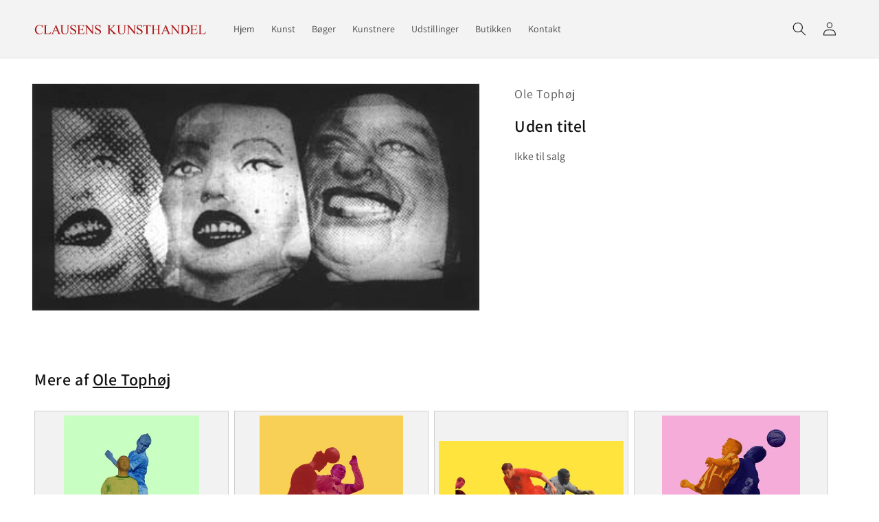

--- FILE ---
content_type: text/html; charset=utf-8
request_url: https://clausenskunsthandel.dk/products/nid_1656
body_size: 30362
content:
<!doctype html>
<html class="no-js" lang="da">
  <head>
    <meta charset="utf-8">
    <meta http-equiv="X-UA-Compatible" content="IE=edge">
    <meta name="viewport" content="width=device-width,initial-scale=1">
    <meta name="theme-color" content="">
    <link rel="canonical" href="https://clausenskunsthandel.dk/products/nid_1656">
    <link rel="preconnect" href="https://cdn.shopify.com" crossorigin><link rel="icon" type="image/png" href="//clausenskunsthandel.dk/cdn/shop/files/favicon_bordered_61e42dcb-fc67-4bed-b62d-cfc1b81a5063_32x32.png?v=1704208574"><link rel="preconnect" href="https://fonts.shopifycdn.com" crossorigin><title>
      Uden titel
 &ndash; Clausens Kunsthandel</title>

    

    

<meta property="og:site_name" content="Clausens Kunsthandel">
<meta property="og:url" content="https://clausenskunsthandel.dk/products/nid_1656">
<meta property="og:title" content="Uden titel">
<meta property="og:type" content="product">
<meta property="og:description" content="Clausens Kunsthandel har siden 1953 udstillet og solgt nyere dansk kunst med hovedvægt på grafiske værker og navne som Palle Nielsen, Seppo Mattinen, Sys Hindsbo, Ole Sporring, Knud Odde og Erling Jørgensen."><meta property="og:image" content="http://clausenskunsthandel.dk/cdn/shop/products/tophoj01.jpg?v=1645539151">
  <meta property="og:image:secure_url" content="https://clausenskunsthandel.dk/cdn/shop/products/tophoj01.jpg?v=1645539151">
  <meta property="og:image:width" content="400">
  <meta property="og:image:height" content="202"><meta property="og:price:amount" content="0">
  <meta property="og:price:currency" content="DKK"><meta name="twitter:card" content="summary_large_image">
<meta name="twitter:title" content="Uden titel">
<meta name="twitter:description" content="Clausens Kunsthandel har siden 1953 udstillet og solgt nyere dansk kunst med hovedvægt på grafiske værker og navne som Palle Nielsen, Seppo Mattinen, Sys Hindsbo, Ole Sporring, Knud Odde og Erling Jørgensen.">


    <script src="//clausenskunsthandel.dk/cdn/shop/t/3/assets/global.js?v=138967679220690932761706113566" defer="defer"></script>
    <script>window.performance && window.performance.mark && window.performance.mark('shopify.content_for_header.start');</script><meta id="shopify-digital-wallet" name="shopify-digital-wallet" content="/61574217913/digital_wallets/dialog">
<meta name="shopify-checkout-api-token" content="626627ae559bf5caa508f8d178dda98a">
<link rel="alternate" type="application/json+oembed" href="https://clausenskunsthandel.dk/products/nid_1656.oembed">
<script async="async" src="/checkouts/internal/preloads.js?locale=da-DK"></script>
<link rel="preconnect" href="https://shop.app" crossorigin="anonymous">
<script async="async" src="https://shop.app/checkouts/internal/preloads.js?locale=da-DK&shop_id=61574217913" crossorigin="anonymous"></script>
<script id="apple-pay-shop-capabilities" type="application/json">{"shopId":61574217913,"countryCode":"DK","currencyCode":"DKK","merchantCapabilities":["supports3DS"],"merchantId":"gid:\/\/shopify\/Shop\/61574217913","merchantName":"Clausens Kunsthandel","requiredBillingContactFields":["postalAddress","email"],"requiredShippingContactFields":["postalAddress","email"],"shippingType":"shipping","supportedNetworks":["visa","maestro","masterCard","amex"],"total":{"type":"pending","label":"Clausens Kunsthandel","amount":"1.00"},"shopifyPaymentsEnabled":true,"supportsSubscriptions":true}</script>
<script id="shopify-features" type="application/json">{"accessToken":"626627ae559bf5caa508f8d178dda98a","betas":["rich-media-storefront-analytics"],"domain":"clausenskunsthandel.dk","predictiveSearch":true,"shopId":61574217913,"locale":"da"}</script>
<script>var Shopify = Shopify || {};
Shopify.shop = "clausenskunsthandel.myshopify.com";
Shopify.locale = "da";
Shopify.currency = {"active":"DKK","rate":"1.0"};
Shopify.country = "DK";
Shopify.theme = {"name":"Clausens Kunsthandel 2024-01-25","id":135557841081,"schema_name":"Dawn","schema_version":"3.0.0","theme_store_id":887,"role":"main"};
Shopify.theme.handle = "null";
Shopify.theme.style = {"id":null,"handle":null};
Shopify.cdnHost = "clausenskunsthandel.dk/cdn";
Shopify.routes = Shopify.routes || {};
Shopify.routes.root = "/";</script>
<script type="module">!function(o){(o.Shopify=o.Shopify||{}).modules=!0}(window);</script>
<script>!function(o){function n(){var o=[];function n(){o.push(Array.prototype.slice.apply(arguments))}return n.q=o,n}var t=o.Shopify=o.Shopify||{};t.loadFeatures=n(),t.autoloadFeatures=n()}(window);</script>
<script>
  window.ShopifyPay = window.ShopifyPay || {};
  window.ShopifyPay.apiHost = "shop.app\/pay";
  window.ShopifyPay.redirectState = null;
</script>
<script id="shop-js-analytics" type="application/json">{"pageType":"product"}</script>
<script defer="defer" async type="module" src="//clausenskunsthandel.dk/cdn/shopifycloud/shop-js/modules/v2/client.init-shop-cart-sync_CBzXdMlg.da.esm.js"></script>
<script defer="defer" async type="module" src="//clausenskunsthandel.dk/cdn/shopifycloud/shop-js/modules/v2/chunk.common_BTlsrWeV.esm.js"></script>
<script type="module">
  await import("//clausenskunsthandel.dk/cdn/shopifycloud/shop-js/modules/v2/client.init-shop-cart-sync_CBzXdMlg.da.esm.js");
await import("//clausenskunsthandel.dk/cdn/shopifycloud/shop-js/modules/v2/chunk.common_BTlsrWeV.esm.js");

  window.Shopify.SignInWithShop?.initShopCartSync?.({"fedCMEnabled":true,"windoidEnabled":true});

</script>
<script>
  window.Shopify = window.Shopify || {};
  if (!window.Shopify.featureAssets) window.Shopify.featureAssets = {};
  window.Shopify.featureAssets['shop-js'] = {"shop-cart-sync":["modules/v2/client.shop-cart-sync_CCkBG1ar.da.esm.js","modules/v2/chunk.common_BTlsrWeV.esm.js"],"init-fed-cm":["modules/v2/client.init-fed-cm_DyVbENHy.da.esm.js","modules/v2/chunk.common_BTlsrWeV.esm.js"],"init-shop-email-lookup-coordinator":["modules/v2/client.init-shop-email-lookup-coordinator_BmDG6PD0.da.esm.js","modules/v2/chunk.common_BTlsrWeV.esm.js"],"init-shop-cart-sync":["modules/v2/client.init-shop-cart-sync_CBzXdMlg.da.esm.js","modules/v2/chunk.common_BTlsrWeV.esm.js"],"shop-cash-offers":["modules/v2/client.shop-cash-offers_EzO9sOMn.da.esm.js","modules/v2/chunk.common_BTlsrWeV.esm.js","modules/v2/chunk.modal_66J0cRX7.esm.js"],"shop-toast-manager":["modules/v2/client.shop-toast-manager_Lvy9cZ9o.da.esm.js","modules/v2/chunk.common_BTlsrWeV.esm.js"],"init-windoid":["modules/v2/client.init-windoid_lMzKi6z9.da.esm.js","modules/v2/chunk.common_BTlsrWeV.esm.js"],"shop-button":["modules/v2/client.shop-button_CX9r2Qck.da.esm.js","modules/v2/chunk.common_BTlsrWeV.esm.js"],"avatar":["modules/v2/client.avatar_BTnouDA3.da.esm.js"],"init-customer-accounts-sign-up":["modules/v2/client.init-customer-accounts-sign-up_DoBJCR5c.da.esm.js","modules/v2/client.shop-login-button_B2aiX6X3.da.esm.js","modules/v2/chunk.common_BTlsrWeV.esm.js","modules/v2/chunk.modal_66J0cRX7.esm.js"],"pay-button":["modules/v2/client.pay-button_Dw5HeHJX.da.esm.js","modules/v2/chunk.common_BTlsrWeV.esm.js"],"init-shop-for-new-customer-accounts":["modules/v2/client.init-shop-for-new-customer-accounts_CUEsILiY.da.esm.js","modules/v2/client.shop-login-button_B2aiX6X3.da.esm.js","modules/v2/chunk.common_BTlsrWeV.esm.js","modules/v2/chunk.modal_66J0cRX7.esm.js"],"shop-login-button":["modules/v2/client.shop-login-button_B2aiX6X3.da.esm.js","modules/v2/chunk.common_BTlsrWeV.esm.js","modules/v2/chunk.modal_66J0cRX7.esm.js"],"shop-follow-button":["modules/v2/client.shop-follow-button_CFrBTpak.da.esm.js","modules/v2/chunk.common_BTlsrWeV.esm.js","modules/v2/chunk.modal_66J0cRX7.esm.js"],"init-customer-accounts":["modules/v2/client.init-customer-accounts_DWkCrDqc.da.esm.js","modules/v2/client.shop-login-button_B2aiX6X3.da.esm.js","modules/v2/chunk.common_BTlsrWeV.esm.js","modules/v2/chunk.modal_66J0cRX7.esm.js"],"lead-capture":["modules/v2/client.lead-capture_Cz7ASwEC.da.esm.js","modules/v2/chunk.common_BTlsrWeV.esm.js","modules/v2/chunk.modal_66J0cRX7.esm.js"],"checkout-modal":["modules/v2/client.checkout-modal_CVpPCbDd.da.esm.js","modules/v2/chunk.common_BTlsrWeV.esm.js","modules/v2/chunk.modal_66J0cRX7.esm.js"],"shop-login":["modules/v2/client.shop-login_CEbiDeZU.da.esm.js","modules/v2/chunk.common_BTlsrWeV.esm.js","modules/v2/chunk.modal_66J0cRX7.esm.js"],"payment-terms":["modules/v2/client.payment-terms_BJQmML-n.da.esm.js","modules/v2/chunk.common_BTlsrWeV.esm.js","modules/v2/chunk.modal_66J0cRX7.esm.js"]};
</script>
<script>(function() {
  var isLoaded = false;
  function asyncLoad() {
    if (isLoaded) return;
    isLoaded = true;
    var urls = ["https:\/\/chimpstatic.com\/mcjs-connected\/js\/users\/bad45b1758095d70e5ebf8b10\/980eefee7c2b1885dfcc2e39b.js?shop=clausenskunsthandel.myshopify.com"];
    for (var i = 0; i < urls.length; i++) {
      var s = document.createElement('script');
      s.type = 'text/javascript';
      s.async = true;
      s.src = urls[i];
      var x = document.getElementsByTagName('script')[0];
      x.parentNode.insertBefore(s, x);
    }
  };
  if(window.attachEvent) {
    window.attachEvent('onload', asyncLoad);
  } else {
    window.addEventListener('load', asyncLoad, false);
  }
})();</script>
<script id="__st">var __st={"a":61574217913,"offset":3600,"reqid":"0f5c56da-2940-4abd-9dae-d5b688d8ee2f-1768582984","pageurl":"clausenskunsthandel.dk\/products\/nid_1656","u":"a596989df408","p":"product","rtyp":"product","rid":7235727622329};</script>
<script>window.ShopifyPaypalV4VisibilityTracking = true;</script>
<script id="captcha-bootstrap">!function(){'use strict';const t='contact',e='account',n='new_comment',o=[[t,t],['blogs',n],['comments',n],[t,'customer']],c=[[e,'customer_login'],[e,'guest_login'],[e,'recover_customer_password'],[e,'create_customer']],r=t=>t.map((([t,e])=>`form[action*='/${t}']:not([data-nocaptcha='true']) input[name='form_type'][value='${e}']`)).join(','),a=t=>()=>t?[...document.querySelectorAll(t)].map((t=>t.form)):[];function s(){const t=[...o],e=r(t);return a(e)}const i='password',u='form_key',d=['recaptcha-v3-token','g-recaptcha-response','h-captcha-response',i],f=()=>{try{return window.sessionStorage}catch{return}},m='__shopify_v',_=t=>t.elements[u];function p(t,e,n=!1){try{const o=window.sessionStorage,c=JSON.parse(o.getItem(e)),{data:r}=function(t){const{data:e,action:n}=t;return t[m]||n?{data:e,action:n}:{data:t,action:n}}(c);for(const[e,n]of Object.entries(r))t.elements[e]&&(t.elements[e].value=n);n&&o.removeItem(e)}catch(o){console.error('form repopulation failed',{error:o})}}const l='form_type',E='cptcha';function T(t){t.dataset[E]=!0}const w=window,h=w.document,L='Shopify',v='ce_forms',y='captcha';let A=!1;((t,e)=>{const n=(g='f06e6c50-85a8-45c8-87d0-21a2b65856fe',I='https://cdn.shopify.com/shopifycloud/storefront-forms-hcaptcha/ce_storefront_forms_captcha_hcaptcha.v1.5.2.iife.js',D={infoText:'Beskyttet af hCaptcha',privacyText:'Beskyttelse af persondata',termsText:'Vilkår'},(t,e,n)=>{const o=w[L][v],c=o.bindForm;if(c)return c(t,g,e,D).then(n);var r;o.q.push([[t,g,e,D],n]),r=I,A||(h.body.append(Object.assign(h.createElement('script'),{id:'captcha-provider',async:!0,src:r})),A=!0)});var g,I,D;w[L]=w[L]||{},w[L][v]=w[L][v]||{},w[L][v].q=[],w[L][y]=w[L][y]||{},w[L][y].protect=function(t,e){n(t,void 0,e),T(t)},Object.freeze(w[L][y]),function(t,e,n,w,h,L){const[v,y,A,g]=function(t,e,n){const i=e?o:[],u=t?c:[],d=[...i,...u],f=r(d),m=r(i),_=r(d.filter((([t,e])=>n.includes(e))));return[a(f),a(m),a(_),s()]}(w,h,L),I=t=>{const e=t.target;return e instanceof HTMLFormElement?e:e&&e.form},D=t=>v().includes(t);t.addEventListener('submit',(t=>{const e=I(t);if(!e)return;const n=D(e)&&!e.dataset.hcaptchaBound&&!e.dataset.recaptchaBound,o=_(e),c=g().includes(e)&&(!o||!o.value);(n||c)&&t.preventDefault(),c&&!n&&(function(t){try{if(!f())return;!function(t){const e=f();if(!e)return;const n=_(t);if(!n)return;const o=n.value;o&&e.removeItem(o)}(t);const e=Array.from(Array(32),(()=>Math.random().toString(36)[2])).join('');!function(t,e){_(t)||t.append(Object.assign(document.createElement('input'),{type:'hidden',name:u})),t.elements[u].value=e}(t,e),function(t,e){const n=f();if(!n)return;const o=[...t.querySelectorAll(`input[type='${i}']`)].map((({name:t})=>t)),c=[...d,...o],r={};for(const[a,s]of new FormData(t).entries())c.includes(a)||(r[a]=s);n.setItem(e,JSON.stringify({[m]:1,action:t.action,data:r}))}(t,e)}catch(e){console.error('failed to persist form',e)}}(e),e.submit())}));const S=(t,e)=>{t&&!t.dataset[E]&&(n(t,e.some((e=>e===t))),T(t))};for(const o of['focusin','change'])t.addEventListener(o,(t=>{const e=I(t);D(e)&&S(e,y())}));const B=e.get('form_key'),M=e.get(l),P=B&&M;t.addEventListener('DOMContentLoaded',(()=>{const t=y();if(P)for(const e of t)e.elements[l].value===M&&p(e,B);[...new Set([...A(),...v().filter((t=>'true'===t.dataset.shopifyCaptcha))])].forEach((e=>S(e,t)))}))}(h,new URLSearchParams(w.location.search),n,t,e,['guest_login'])})(!0,!0)}();</script>
<script integrity="sha256-4kQ18oKyAcykRKYeNunJcIwy7WH5gtpwJnB7kiuLZ1E=" data-source-attribution="shopify.loadfeatures" defer="defer" src="//clausenskunsthandel.dk/cdn/shopifycloud/storefront/assets/storefront/load_feature-a0a9edcb.js" crossorigin="anonymous"></script>
<script crossorigin="anonymous" defer="defer" src="//clausenskunsthandel.dk/cdn/shopifycloud/storefront/assets/shopify_pay/storefront-65b4c6d7.js?v=20250812"></script>
<script data-source-attribution="shopify.dynamic_checkout.dynamic.init">var Shopify=Shopify||{};Shopify.PaymentButton=Shopify.PaymentButton||{isStorefrontPortableWallets:!0,init:function(){window.Shopify.PaymentButton.init=function(){};var t=document.createElement("script");t.src="https://clausenskunsthandel.dk/cdn/shopifycloud/portable-wallets/latest/portable-wallets.da.js",t.type="module",document.head.appendChild(t)}};
</script>
<script data-source-attribution="shopify.dynamic_checkout.buyer_consent">
  function portableWalletsHideBuyerConsent(e){var t=document.getElementById("shopify-buyer-consent"),n=document.getElementById("shopify-subscription-policy-button");t&&n&&(t.classList.add("hidden"),t.setAttribute("aria-hidden","true"),n.removeEventListener("click",e))}function portableWalletsShowBuyerConsent(e){var t=document.getElementById("shopify-buyer-consent"),n=document.getElementById("shopify-subscription-policy-button");t&&n&&(t.classList.remove("hidden"),t.removeAttribute("aria-hidden"),n.addEventListener("click",e))}window.Shopify?.PaymentButton&&(window.Shopify.PaymentButton.hideBuyerConsent=portableWalletsHideBuyerConsent,window.Shopify.PaymentButton.showBuyerConsent=portableWalletsShowBuyerConsent);
</script>
<script data-source-attribution="shopify.dynamic_checkout.cart.bootstrap">document.addEventListener("DOMContentLoaded",(function(){function t(){return document.querySelector("shopify-accelerated-checkout-cart, shopify-accelerated-checkout")}if(t())Shopify.PaymentButton.init();else{new MutationObserver((function(e,n){t()&&(Shopify.PaymentButton.init(),n.disconnect())})).observe(document.body,{childList:!0,subtree:!0})}}));
</script>
<script id='scb4127' type='text/javascript' async='' src='https://clausenskunsthandel.dk/cdn/shopifycloud/privacy-banner/storefront-banner.js'></script><link id="shopify-accelerated-checkout-styles" rel="stylesheet" media="screen" href="https://clausenskunsthandel.dk/cdn/shopifycloud/portable-wallets/latest/accelerated-checkout-backwards-compat.css" crossorigin="anonymous">
<style id="shopify-accelerated-checkout-cart">
        #shopify-buyer-consent {
  margin-top: 1em;
  display: inline-block;
  width: 100%;
}

#shopify-buyer-consent.hidden {
  display: none;
}

#shopify-subscription-policy-button {
  background: none;
  border: none;
  padding: 0;
  text-decoration: underline;
  font-size: inherit;
  cursor: pointer;
}

#shopify-subscription-policy-button::before {
  box-shadow: none;
}

      </style>
<script id="sections-script" data-sections="main-product,header,footer" defer="defer" src="//clausenskunsthandel.dk/cdn/shop/t/3/compiled_assets/scripts.js?2211"></script>
<script>window.performance && window.performance.mark && window.performance.mark('shopify.content_for_header.end');</script>


    <style data-shopify>
      @font-face {
  font-family: Assistant;
  font-weight: 400;
  font-style: normal;
  font-display: swap;
  src: url("//clausenskunsthandel.dk/cdn/fonts/assistant/assistant_n4.9120912a469cad1cc292572851508ca49d12e768.woff2") format("woff2"),
       url("//clausenskunsthandel.dk/cdn/fonts/assistant/assistant_n4.6e9875ce64e0fefcd3f4446b7ec9036b3ddd2985.woff") format("woff");
}

      @font-face {
  font-family: Assistant;
  font-weight: 700;
  font-style: normal;
  font-display: swap;
  src: url("//clausenskunsthandel.dk/cdn/fonts/assistant/assistant_n7.bf44452348ec8b8efa3aa3068825305886b1c83c.woff2") format("woff2"),
       url("//clausenskunsthandel.dk/cdn/fonts/assistant/assistant_n7.0c887fee83f6b3bda822f1150b912c72da0f7b64.woff") format("woff");
}

      
      
      @font-face {
  font-family: Assistant;
  font-weight: 600;
  font-style: normal;
  font-display: swap;
  src: url("//clausenskunsthandel.dk/cdn/fonts/assistant/assistant_n6.b2cbcfa81550fc99b5d970d0ef582eebcbac24e0.woff2") format("woff2"),
       url("//clausenskunsthandel.dk/cdn/fonts/assistant/assistant_n6.5dced1e1f897f561a8304b6ef1c533d81fd1c6e0.woff") format("woff");
}


      :root {
        --font-body-family: Assistant, sans-serif;
        --font-body-style: normal;
        --font-body-weight: 400;

        --font-heading-family: Assistant, sans-serif;
        --font-heading-style: normal;
        --font-heading-weight: 600;

        --font-body-scale: 1.0;
        --font-heading-scale: 1.0;

        --color-base-text: 18, 18, 18;
        --color-shadow: 18, 18, 18;
        --color-base-background-1: 255, 255, 255;
        --color-base-background-2: 243, 243, 243;
        --color-base-solid-button-labels: 255, 255, 255;
        --color-base-outline-button-labels: 18, 18, 18;
        --color-base-accent-1: 18, 18, 18;
        --color-base-accent-2: 169, 22, 22;
        --payment-terms-background-color: #FFFFFF;

        --gradient-base-background-1: #FFFFFF;
        --gradient-base-background-2: #F3F3F3;
        --gradient-base-accent-1: #121212;
        --gradient-base-accent-2: #a91616;

        --media-padding: px;
        --media-border-opacity: 0.05;
        --media-border-width: 1px;
        --media-radius: 0px;
        --media-shadow-opacity: 0.0;
        --media-shadow-horizontal-offset: 0px;
        --media-shadow-vertical-offset: 0px;
        --media-shadow-blur-radius: 0px;

        --page-width: 160rem;
        --page-width-margin: 0rem;

        --card-image-padding: 0.6rem;
        --card-corner-radius: 0.0rem;
        --card-text-alignment: left;
        --card-border-width: 0.1rem;
        --card-border-opacity: 0.15;
        --card-shadow-opacity: 0.0;
        --card-shadow-horizontal-offset: 0.0rem;
        --card-shadow-vertical-offset: 0.0rem;
        --card-shadow-blur-radius: 0.5rem;

        --badge-corner-radius: 4.0rem;

        --popup-border-width: 1px;
        --popup-border-opacity: 0.1;
        --popup-corner-radius: 0px;
        --popup-shadow-opacity: 0.0;
        --popup-shadow-horizontal-offset: 0px;
        --popup-shadow-vertical-offset: 0px;
        --popup-shadow-blur-radius: 0px;

        --drawer-border-width: 1px;
        --drawer-border-opacity: 0.1;
        --drawer-shadow-opacity: 0.0;
        --drawer-shadow-horizontal-offset: 0px;
        --drawer-shadow-vertical-offset: 0px;
        --drawer-shadow-blur-radius: 0px;

        --spacing-sections-desktop: 0px;
        --spacing-sections-mobile: 0px;

        --grid-desktop-vertical-spacing: 8px;
        --grid-desktop-horizontal-spacing: 8px;
        --grid-mobile-vertical-spacing: 4px;
        --grid-mobile-horizontal-spacing: 4px;

        --text-boxes-border-opacity: 0.0;
        --text-boxes-border-width: 0px;
        --text-boxes-radius: 0px;
        --text-boxes-shadow-opacity: 0.0;
        --text-boxes-shadow-horizontal-offset: 0px;
        --text-boxes-shadow-vertical-offset: 0px;
        --text-boxes-shadow-blur-radius: 0px;

        --buttons-radius: 0px;
        --buttons-radius-outset: 0px;
        --buttons-border-width: 1px;
        --buttons-border-opacity: 1.0;
        --buttons-shadow-opacity: 0.0;
        --buttons-shadow-horizontal-offset: 0px;
        --buttons-shadow-vertical-offset: 0px;
        --buttons-shadow-blur-radius: 0px;
        --buttons-border-offset: 0px;

        --inputs-radius: 0px;
        --inputs-border-width: 1px;
        --inputs-border-opacity: 0.55;
        --inputs-shadow-opacity: 0.0;
        --inputs-shadow-horizontal-offset: 0px;
        --inputs-margin-offset: 0px;
        --inputs-shadow-vertical-offset: 0px;
        --inputs-shadow-blur-radius: 0px;
        --inputs-radius-outset: 0px;

        --variant-pills-radius: 40px;
        --variant-pills-border-width: 1px;
        --variant-pills-border-opacity: 0.55;
        --variant-pills-shadow-opacity: 0.0;
        --variant-pills-shadow-horizontal-offset: 0px;
        --variant-pills-shadow-vertical-offset: 0px;
        --variant-pills-shadow-blur-radius: 0px;
      }

      *,
      *::before,
      *::after {
        box-sizing: inherit;
      }

      html {
        box-sizing: border-box;
        font-size: calc(var(--font-body-scale) * 62.5%);
        height: 100%;
      }

      body {
        display: grid;
        grid-template-rows: auto auto 1fr auto;
        grid-template-columns: 100%;
        min-height: 100%;
        margin: 0;
        font-size: 1.5rem;
        letter-spacing: 0.06rem;
        line-height: calc(1 + 0.8 / var(--font-body-scale));
        font-family: var(--font-body-family);
        font-style: var(--font-body-style);
        font-weight: var(--font-body-weight);
      }

      @media screen and (min-width: 750px) {
        body {
          font-size: 1.6rem;
        }
      }
    </style>

    <link href="//clausenskunsthandel.dk/cdn/shop/t/3/assets/base.css?v=39440664952427654091706113566" rel="stylesheet" type="text/css" media="all" />
    <link href="//clausenskunsthandel.dk/cdn/shop/t/3/assets/_custom.css?v=171394975633610867501706170265" rel="stylesheet" type="text/css" media="all" />
<link rel="preload" as="font" href="//clausenskunsthandel.dk/cdn/fonts/assistant/assistant_n4.9120912a469cad1cc292572851508ca49d12e768.woff2" type="font/woff2" crossorigin><link rel="preload" as="font" href="//clausenskunsthandel.dk/cdn/fonts/assistant/assistant_n6.b2cbcfa81550fc99b5d970d0ef582eebcbac24e0.woff2" type="font/woff2" crossorigin><link rel="stylesheet" href="//clausenskunsthandel.dk/cdn/shop/t/3/assets/component-predictive-search.css?v=165644661289088488651706113566" media="print" onload="this.media='all'"><script>document.documentElement.className = document.documentElement.className.replace('no-js', 'js');
    if (Shopify.designMode) {
      document.documentElement.classList.add('shopify-design-mode');
    }
    </script>
  <link href="https://monorail-edge.shopifysvc.com" rel="dns-prefetch">
<script>(function(){if ("sendBeacon" in navigator && "performance" in window) {try {var session_token_from_headers = performance.getEntriesByType('navigation')[0].serverTiming.find(x => x.name == '_s').description;} catch {var session_token_from_headers = undefined;}var session_cookie_matches = document.cookie.match(/_shopify_s=([^;]*)/);var session_token_from_cookie = session_cookie_matches && session_cookie_matches.length === 2 ? session_cookie_matches[1] : "";var session_token = session_token_from_headers || session_token_from_cookie || "";function handle_abandonment_event(e) {var entries = performance.getEntries().filter(function(entry) {return /monorail-edge.shopifysvc.com/.test(entry.name);});if (!window.abandonment_tracked && entries.length === 0) {window.abandonment_tracked = true;var currentMs = Date.now();var navigation_start = performance.timing.navigationStart;var payload = {shop_id: 61574217913,url: window.location.href,navigation_start,duration: currentMs - navigation_start,session_token,page_type: "product"};window.navigator.sendBeacon("https://monorail-edge.shopifysvc.com/v1/produce", JSON.stringify({schema_id: "online_store_buyer_site_abandonment/1.1",payload: payload,metadata: {event_created_at_ms: currentMs,event_sent_at_ms: currentMs}}));}}window.addEventListener('pagehide', handle_abandonment_event);}}());</script>
<script id="web-pixels-manager-setup">(function e(e,d,r,n,o){if(void 0===o&&(o={}),!Boolean(null===(a=null===(i=window.Shopify)||void 0===i?void 0:i.analytics)||void 0===a?void 0:a.replayQueue)){var i,a;window.Shopify=window.Shopify||{};var t=window.Shopify;t.analytics=t.analytics||{};var s=t.analytics;s.replayQueue=[],s.publish=function(e,d,r){return s.replayQueue.push([e,d,r]),!0};try{self.performance.mark("wpm:start")}catch(e){}var l=function(){var e={modern:/Edge?\/(1{2}[4-9]|1[2-9]\d|[2-9]\d{2}|\d{4,})\.\d+(\.\d+|)|Firefox\/(1{2}[4-9]|1[2-9]\d|[2-9]\d{2}|\d{4,})\.\d+(\.\d+|)|Chrom(ium|e)\/(9{2}|\d{3,})\.\d+(\.\d+|)|(Maci|X1{2}).+ Version\/(15\.\d+|(1[6-9]|[2-9]\d|\d{3,})\.\d+)([,.]\d+|)( \(\w+\)|)( Mobile\/\w+|) Safari\/|Chrome.+OPR\/(9{2}|\d{3,})\.\d+\.\d+|(CPU[ +]OS|iPhone[ +]OS|CPU[ +]iPhone|CPU IPhone OS|CPU iPad OS)[ +]+(15[._]\d+|(1[6-9]|[2-9]\d|\d{3,})[._]\d+)([._]\d+|)|Android:?[ /-](13[3-9]|1[4-9]\d|[2-9]\d{2}|\d{4,})(\.\d+|)(\.\d+|)|Android.+Firefox\/(13[5-9]|1[4-9]\d|[2-9]\d{2}|\d{4,})\.\d+(\.\d+|)|Android.+Chrom(ium|e)\/(13[3-9]|1[4-9]\d|[2-9]\d{2}|\d{4,})\.\d+(\.\d+|)|SamsungBrowser\/([2-9]\d|\d{3,})\.\d+/,legacy:/Edge?\/(1[6-9]|[2-9]\d|\d{3,})\.\d+(\.\d+|)|Firefox\/(5[4-9]|[6-9]\d|\d{3,})\.\d+(\.\d+|)|Chrom(ium|e)\/(5[1-9]|[6-9]\d|\d{3,})\.\d+(\.\d+|)([\d.]+$|.*Safari\/(?![\d.]+ Edge\/[\d.]+$))|(Maci|X1{2}).+ Version\/(10\.\d+|(1[1-9]|[2-9]\d|\d{3,})\.\d+)([,.]\d+|)( \(\w+\)|)( Mobile\/\w+|) Safari\/|Chrome.+OPR\/(3[89]|[4-9]\d|\d{3,})\.\d+\.\d+|(CPU[ +]OS|iPhone[ +]OS|CPU[ +]iPhone|CPU IPhone OS|CPU iPad OS)[ +]+(10[._]\d+|(1[1-9]|[2-9]\d|\d{3,})[._]\d+)([._]\d+|)|Android:?[ /-](13[3-9]|1[4-9]\d|[2-9]\d{2}|\d{4,})(\.\d+|)(\.\d+|)|Mobile Safari.+OPR\/([89]\d|\d{3,})\.\d+\.\d+|Android.+Firefox\/(13[5-9]|1[4-9]\d|[2-9]\d{2}|\d{4,})\.\d+(\.\d+|)|Android.+Chrom(ium|e)\/(13[3-9]|1[4-9]\d|[2-9]\d{2}|\d{4,})\.\d+(\.\d+|)|Android.+(UC? ?Browser|UCWEB|U3)[ /]?(15\.([5-9]|\d{2,})|(1[6-9]|[2-9]\d|\d{3,})\.\d+)\.\d+|SamsungBrowser\/(5\.\d+|([6-9]|\d{2,})\.\d+)|Android.+MQ{2}Browser\/(14(\.(9|\d{2,})|)|(1[5-9]|[2-9]\d|\d{3,})(\.\d+|))(\.\d+|)|K[Aa][Ii]OS\/(3\.\d+|([4-9]|\d{2,})\.\d+)(\.\d+|)/},d=e.modern,r=e.legacy,n=navigator.userAgent;return n.match(d)?"modern":n.match(r)?"legacy":"unknown"}(),u="modern"===l?"modern":"legacy",c=(null!=n?n:{modern:"",legacy:""})[u],f=function(e){return[e.baseUrl,"/wpm","/b",e.hashVersion,"modern"===e.buildTarget?"m":"l",".js"].join("")}({baseUrl:d,hashVersion:r,buildTarget:u}),m=function(e){var d=e.version,r=e.bundleTarget,n=e.surface,o=e.pageUrl,i=e.monorailEndpoint;return{emit:function(e){var a=e.status,t=e.errorMsg,s=(new Date).getTime(),l=JSON.stringify({metadata:{event_sent_at_ms:s},events:[{schema_id:"web_pixels_manager_load/3.1",payload:{version:d,bundle_target:r,page_url:o,status:a,surface:n,error_msg:t},metadata:{event_created_at_ms:s}}]});if(!i)return console&&console.warn&&console.warn("[Web Pixels Manager] No Monorail endpoint provided, skipping logging."),!1;try{return self.navigator.sendBeacon.bind(self.navigator)(i,l)}catch(e){}var u=new XMLHttpRequest;try{return u.open("POST",i,!0),u.setRequestHeader("Content-Type","text/plain"),u.send(l),!0}catch(e){return console&&console.warn&&console.warn("[Web Pixels Manager] Got an unhandled error while logging to Monorail."),!1}}}}({version:r,bundleTarget:l,surface:e.surface,pageUrl:self.location.href,monorailEndpoint:e.monorailEndpoint});try{o.browserTarget=l,function(e){var d=e.src,r=e.async,n=void 0===r||r,o=e.onload,i=e.onerror,a=e.sri,t=e.scriptDataAttributes,s=void 0===t?{}:t,l=document.createElement("script"),u=document.querySelector("head"),c=document.querySelector("body");if(l.async=n,l.src=d,a&&(l.integrity=a,l.crossOrigin="anonymous"),s)for(var f in s)if(Object.prototype.hasOwnProperty.call(s,f))try{l.dataset[f]=s[f]}catch(e){}if(o&&l.addEventListener("load",o),i&&l.addEventListener("error",i),u)u.appendChild(l);else{if(!c)throw new Error("Did not find a head or body element to append the script");c.appendChild(l)}}({src:f,async:!0,onload:function(){if(!function(){var e,d;return Boolean(null===(d=null===(e=window.Shopify)||void 0===e?void 0:e.analytics)||void 0===d?void 0:d.initialized)}()){var d=window.webPixelsManager.init(e)||void 0;if(d){var r=window.Shopify.analytics;r.replayQueue.forEach((function(e){var r=e[0],n=e[1],o=e[2];d.publishCustomEvent(r,n,o)})),r.replayQueue=[],r.publish=d.publishCustomEvent,r.visitor=d.visitor,r.initialized=!0}}},onerror:function(){return m.emit({status:"failed",errorMsg:"".concat(f," has failed to load")})},sri:function(e){var d=/^sha384-[A-Za-z0-9+/=]+$/;return"string"==typeof e&&d.test(e)}(c)?c:"",scriptDataAttributes:o}),m.emit({status:"loading"})}catch(e){m.emit({status:"failed",errorMsg:(null==e?void 0:e.message)||"Unknown error"})}}})({shopId: 61574217913,storefrontBaseUrl: "https://clausenskunsthandel.dk",extensionsBaseUrl: "https://extensions.shopifycdn.com/cdn/shopifycloud/web-pixels-manager",monorailEndpoint: "https://monorail-edge.shopifysvc.com/unstable/produce_batch",surface: "storefront-renderer",enabledBetaFlags: ["2dca8a86"],webPixelsConfigList: [{"id":"426868921","configuration":"{\"config\":\"{\\\"pixel_id\\\":\\\"G-V5X8X0G64E\\\",\\\"gtag_events\\\":[{\\\"type\\\":\\\"purchase\\\",\\\"action_label\\\":\\\"G-V5X8X0G64E\\\"},{\\\"type\\\":\\\"page_view\\\",\\\"action_label\\\":\\\"G-V5X8X0G64E\\\"},{\\\"type\\\":\\\"view_item\\\",\\\"action_label\\\":\\\"G-V5X8X0G64E\\\"},{\\\"type\\\":\\\"search\\\",\\\"action_label\\\":\\\"G-V5X8X0G64E\\\"},{\\\"type\\\":\\\"add_to_cart\\\",\\\"action_label\\\":\\\"G-V5X8X0G64E\\\"},{\\\"type\\\":\\\"begin_checkout\\\",\\\"action_label\\\":\\\"G-V5X8X0G64E\\\"},{\\\"type\\\":\\\"add_payment_info\\\",\\\"action_label\\\":\\\"G-V5X8X0G64E\\\"}],\\\"enable_monitoring_mode\\\":false}\"}","eventPayloadVersion":"v1","runtimeContext":"OPEN","scriptVersion":"b2a88bafab3e21179ed38636efcd8a93","type":"APP","apiClientId":1780363,"privacyPurposes":[],"dataSharingAdjustments":{"protectedCustomerApprovalScopes":["read_customer_address","read_customer_email","read_customer_name","read_customer_personal_data","read_customer_phone"]}},{"id":"shopify-app-pixel","configuration":"{}","eventPayloadVersion":"v1","runtimeContext":"STRICT","scriptVersion":"0450","apiClientId":"shopify-pixel","type":"APP","privacyPurposes":["ANALYTICS","MARKETING"]},{"id":"shopify-custom-pixel","eventPayloadVersion":"v1","runtimeContext":"LAX","scriptVersion":"0450","apiClientId":"shopify-pixel","type":"CUSTOM","privacyPurposes":["ANALYTICS","MARKETING"]}],isMerchantRequest: false,initData: {"shop":{"name":"Clausens Kunsthandel","paymentSettings":{"currencyCode":"DKK"},"myshopifyDomain":"clausenskunsthandel.myshopify.com","countryCode":"DK","storefrontUrl":"https:\/\/clausenskunsthandel.dk"},"customer":null,"cart":null,"checkout":null,"productVariants":[{"price":{"amount":0.0,"currencyCode":"DKK"},"product":{"title":"Uden titel","vendor":"Ole Tophøj","id":"7235727622329","untranslatedTitle":"Uden titel","url":"\/products\/nid_1656","type":"Kunst"},"id":"41987398271161","image":{"src":"\/\/clausenskunsthandel.dk\/cdn\/shop\/products\/tophoj01.jpg?v=1645539151"},"sku":"","title":"Default Title","untranslatedTitle":"Default Title"}],"purchasingCompany":null},},"https://clausenskunsthandel.dk/cdn","fcfee988w5aeb613cpc8e4bc33m6693e112",{"modern":"","legacy":""},{"shopId":"61574217913","storefrontBaseUrl":"https:\/\/clausenskunsthandel.dk","extensionBaseUrl":"https:\/\/extensions.shopifycdn.com\/cdn\/shopifycloud\/web-pixels-manager","surface":"storefront-renderer","enabledBetaFlags":"[\"2dca8a86\"]","isMerchantRequest":"false","hashVersion":"fcfee988w5aeb613cpc8e4bc33m6693e112","publish":"custom","events":"[[\"page_viewed\",{}],[\"product_viewed\",{\"productVariant\":{\"price\":{\"amount\":0.0,\"currencyCode\":\"DKK\"},\"product\":{\"title\":\"Uden titel\",\"vendor\":\"Ole Tophøj\",\"id\":\"7235727622329\",\"untranslatedTitle\":\"Uden titel\",\"url\":\"\/products\/nid_1656\",\"type\":\"Kunst\"},\"id\":\"41987398271161\",\"image\":{\"src\":\"\/\/clausenskunsthandel.dk\/cdn\/shop\/products\/tophoj01.jpg?v=1645539151\"},\"sku\":\"\",\"title\":\"Default Title\",\"untranslatedTitle\":\"Default Title\"}}]]"});</script><script>
  window.ShopifyAnalytics = window.ShopifyAnalytics || {};
  window.ShopifyAnalytics.meta = window.ShopifyAnalytics.meta || {};
  window.ShopifyAnalytics.meta.currency = 'DKK';
  var meta = {"product":{"id":7235727622329,"gid":"gid:\/\/shopify\/Product\/7235727622329","vendor":"Ole Tophøj","type":"Kunst","handle":"nid_1656","variants":[{"id":41987398271161,"price":0,"name":"Uden titel","public_title":null,"sku":""}],"remote":false},"page":{"pageType":"product","resourceType":"product","resourceId":7235727622329,"requestId":"0f5c56da-2940-4abd-9dae-d5b688d8ee2f-1768582984"}};
  for (var attr in meta) {
    window.ShopifyAnalytics.meta[attr] = meta[attr];
  }
</script>
<script class="analytics">
  (function () {
    var customDocumentWrite = function(content) {
      var jquery = null;

      if (window.jQuery) {
        jquery = window.jQuery;
      } else if (window.Checkout && window.Checkout.$) {
        jquery = window.Checkout.$;
      }

      if (jquery) {
        jquery('body').append(content);
      }
    };

    var hasLoggedConversion = function(token) {
      if (token) {
        return document.cookie.indexOf('loggedConversion=' + token) !== -1;
      }
      return false;
    }

    var setCookieIfConversion = function(token) {
      if (token) {
        var twoMonthsFromNow = new Date(Date.now());
        twoMonthsFromNow.setMonth(twoMonthsFromNow.getMonth() + 2);

        document.cookie = 'loggedConversion=' + token + '; expires=' + twoMonthsFromNow;
      }
    }

    var trekkie = window.ShopifyAnalytics.lib = window.trekkie = window.trekkie || [];
    if (trekkie.integrations) {
      return;
    }
    trekkie.methods = [
      'identify',
      'page',
      'ready',
      'track',
      'trackForm',
      'trackLink'
    ];
    trekkie.factory = function(method) {
      return function() {
        var args = Array.prototype.slice.call(arguments);
        args.unshift(method);
        trekkie.push(args);
        return trekkie;
      };
    };
    for (var i = 0; i < trekkie.methods.length; i++) {
      var key = trekkie.methods[i];
      trekkie[key] = trekkie.factory(key);
    }
    trekkie.load = function(config) {
      trekkie.config = config || {};
      trekkie.config.initialDocumentCookie = document.cookie;
      var first = document.getElementsByTagName('script')[0];
      var script = document.createElement('script');
      script.type = 'text/javascript';
      script.onerror = function(e) {
        var scriptFallback = document.createElement('script');
        scriptFallback.type = 'text/javascript';
        scriptFallback.onerror = function(error) {
                var Monorail = {
      produce: function produce(monorailDomain, schemaId, payload) {
        var currentMs = new Date().getTime();
        var event = {
          schema_id: schemaId,
          payload: payload,
          metadata: {
            event_created_at_ms: currentMs,
            event_sent_at_ms: currentMs
          }
        };
        return Monorail.sendRequest("https://" + monorailDomain + "/v1/produce", JSON.stringify(event));
      },
      sendRequest: function sendRequest(endpointUrl, payload) {
        // Try the sendBeacon API
        if (window && window.navigator && typeof window.navigator.sendBeacon === 'function' && typeof window.Blob === 'function' && !Monorail.isIos12()) {
          var blobData = new window.Blob([payload], {
            type: 'text/plain'
          });

          if (window.navigator.sendBeacon(endpointUrl, blobData)) {
            return true;
          } // sendBeacon was not successful

        } // XHR beacon

        var xhr = new XMLHttpRequest();

        try {
          xhr.open('POST', endpointUrl);
          xhr.setRequestHeader('Content-Type', 'text/plain');
          xhr.send(payload);
        } catch (e) {
          console.log(e);
        }

        return false;
      },
      isIos12: function isIos12() {
        return window.navigator.userAgent.lastIndexOf('iPhone; CPU iPhone OS 12_') !== -1 || window.navigator.userAgent.lastIndexOf('iPad; CPU OS 12_') !== -1;
      }
    };
    Monorail.produce('monorail-edge.shopifysvc.com',
      'trekkie_storefront_load_errors/1.1',
      {shop_id: 61574217913,
      theme_id: 135557841081,
      app_name: "storefront",
      context_url: window.location.href,
      source_url: "//clausenskunsthandel.dk/cdn/s/trekkie.storefront.cd680fe47e6c39ca5d5df5f0a32d569bc48c0f27.min.js"});

        };
        scriptFallback.async = true;
        scriptFallback.src = '//clausenskunsthandel.dk/cdn/s/trekkie.storefront.cd680fe47e6c39ca5d5df5f0a32d569bc48c0f27.min.js';
        first.parentNode.insertBefore(scriptFallback, first);
      };
      script.async = true;
      script.src = '//clausenskunsthandel.dk/cdn/s/trekkie.storefront.cd680fe47e6c39ca5d5df5f0a32d569bc48c0f27.min.js';
      first.parentNode.insertBefore(script, first);
    };
    trekkie.load(
      {"Trekkie":{"appName":"storefront","development":false,"defaultAttributes":{"shopId":61574217913,"isMerchantRequest":null,"themeId":135557841081,"themeCityHash":"9389355809768536152","contentLanguage":"da","currency":"DKK","eventMetadataId":"ae83031c-9e2e-4056-a567-8151ee02b5ce"},"isServerSideCookieWritingEnabled":true,"monorailRegion":"shop_domain","enabledBetaFlags":["65f19447"]},"Session Attribution":{},"S2S":{"facebookCapiEnabled":false,"source":"trekkie-storefront-renderer","apiClientId":580111}}
    );

    var loaded = false;
    trekkie.ready(function() {
      if (loaded) return;
      loaded = true;

      window.ShopifyAnalytics.lib = window.trekkie;

      var originalDocumentWrite = document.write;
      document.write = customDocumentWrite;
      try { window.ShopifyAnalytics.merchantGoogleAnalytics.call(this); } catch(error) {};
      document.write = originalDocumentWrite;

      window.ShopifyAnalytics.lib.page(null,{"pageType":"product","resourceType":"product","resourceId":7235727622329,"requestId":"0f5c56da-2940-4abd-9dae-d5b688d8ee2f-1768582984","shopifyEmitted":true});

      var match = window.location.pathname.match(/checkouts\/(.+)\/(thank_you|post_purchase)/)
      var token = match? match[1]: undefined;
      if (!hasLoggedConversion(token)) {
        setCookieIfConversion(token);
        window.ShopifyAnalytics.lib.track("Viewed Product",{"currency":"DKK","variantId":41987398271161,"productId":7235727622329,"productGid":"gid:\/\/shopify\/Product\/7235727622329","name":"Uden titel","price":"0.00","sku":"","brand":"Ole Tophøj","variant":null,"category":"Kunst","nonInteraction":true,"remote":false},undefined,undefined,{"shopifyEmitted":true});
      window.ShopifyAnalytics.lib.track("monorail:\/\/trekkie_storefront_viewed_product\/1.1",{"currency":"DKK","variantId":41987398271161,"productId":7235727622329,"productGid":"gid:\/\/shopify\/Product\/7235727622329","name":"Uden titel","price":"0.00","sku":"","brand":"Ole Tophøj","variant":null,"category":"Kunst","nonInteraction":true,"remote":false,"referer":"https:\/\/clausenskunsthandel.dk\/products\/nid_1656"});
      }
    });


        var eventsListenerScript = document.createElement('script');
        eventsListenerScript.async = true;
        eventsListenerScript.src = "//clausenskunsthandel.dk/cdn/shopifycloud/storefront/assets/shop_events_listener-3da45d37.js";
        document.getElementsByTagName('head')[0].appendChild(eventsListenerScript);

})();</script>
  <script>
  if (!window.ga || (window.ga && typeof window.ga !== 'function')) {
    window.ga = function ga() {
      (window.ga.q = window.ga.q || []).push(arguments);
      if (window.Shopify && window.Shopify.analytics && typeof window.Shopify.analytics.publish === 'function') {
        window.Shopify.analytics.publish("ga_stub_called", {}, {sendTo: "google_osp_migration"});
      }
      console.error("Shopify's Google Analytics stub called with:", Array.from(arguments), "\nSee https://help.shopify.com/manual/promoting-marketing/pixels/pixel-migration#google for more information.");
    };
    if (window.Shopify && window.Shopify.analytics && typeof window.Shopify.analytics.publish === 'function') {
      window.Shopify.analytics.publish("ga_stub_initialized", {}, {sendTo: "google_osp_migration"});
    }
  }
</script>
<script
  defer
  src="https://clausenskunsthandel.dk/cdn/shopifycloud/perf-kit/shopify-perf-kit-3.0.4.min.js"
  data-application="storefront-renderer"
  data-shop-id="61574217913"
  data-render-region="gcp-us-east1"
  data-page-type="product"
  data-theme-instance-id="135557841081"
  data-theme-name="Dawn"
  data-theme-version="3.0.0"
  data-monorail-region="shop_domain"
  data-resource-timing-sampling-rate="10"
  data-shs="true"
  data-shs-beacon="true"
  data-shs-export-with-fetch="true"
  data-shs-logs-sample-rate="1"
  data-shs-beacon-endpoint="https://clausenskunsthandel.dk/api/collect"
></script>
</head>

  <body class="gradient">
    <a class="skip-to-content-link button visually-hidden" href="#MainContent">
      Gå til indhold
    </a>

    <div id="shopify-section-announcement-bar" class="shopify-section">
</div>
    <div id="shopify-section-header" class="shopify-section section-header"><link rel="stylesheet" href="//clausenskunsthandel.dk/cdn/shop/t/3/assets/component-list-menu.css?v=129267058877082496571706113566" media="print" onload="this.media='all'">
<link rel="stylesheet" href="//clausenskunsthandel.dk/cdn/shop/t/3/assets/component-search.css?v=96455689198851321781706113566" media="print" onload="this.media='all'">
<link rel="stylesheet" href="//clausenskunsthandel.dk/cdn/shop/t/3/assets/component-menu-drawer.css?v=126731818748055994231706113566" media="print" onload="this.media='all'">
<link rel="stylesheet" href="//clausenskunsthandel.dk/cdn/shop/t/3/assets/component-cart-notification.css?v=107019900565326663291706113566" media="print" onload="this.media='all'">
<link rel="stylesheet" href="//clausenskunsthandel.dk/cdn/shop/t/3/assets/component-cart-items.css?v=45858802644496945541706113566" media="print" onload="this.media='all'"><link rel="stylesheet" href="//clausenskunsthandel.dk/cdn/shop/t/3/assets/component-price.css?v=112673864592427438181706113566" media="print" onload="this.media='all'">
  <link rel="stylesheet" href="//clausenskunsthandel.dk/cdn/shop/t/3/assets/component-loading-overlay.css?v=167310470843593579841706113566" media="print" onload="this.media='all'"><noscript><link href="//clausenskunsthandel.dk/cdn/shop/t/3/assets/component-list-menu.css?v=129267058877082496571706113566" rel="stylesheet" type="text/css" media="all" /></noscript>
<noscript><link href="//clausenskunsthandel.dk/cdn/shop/t/3/assets/component-search.css?v=96455689198851321781706113566" rel="stylesheet" type="text/css" media="all" /></noscript>
<noscript><link href="//clausenskunsthandel.dk/cdn/shop/t/3/assets/component-menu-drawer.css?v=126731818748055994231706113566" rel="stylesheet" type="text/css" media="all" /></noscript>
<noscript><link href="//clausenskunsthandel.dk/cdn/shop/t/3/assets/component-cart-notification.css?v=107019900565326663291706113566" rel="stylesheet" type="text/css" media="all" /></noscript>
<noscript><link href="//clausenskunsthandel.dk/cdn/shop/t/3/assets/component-cart-items.css?v=45858802644496945541706113566" rel="stylesheet" type="text/css" media="all" /></noscript>

<style>
  header-drawer {
    justify-self: start;
    margin-left: -1.2rem;
  }

  @media screen and (min-width: 990px) {
    header-drawer {
      display: none;
    }
  }

  .menu-drawer-container {
    display: flex;
  }

  .list-menu {
    list-style: none;
    padding: 0;
    margin: 0;
  }

  .list-menu--inline {
    display: inline-flex;
    flex-wrap: wrap;
  }

  summary.list-menu__item {
    padding-right: 2.7rem;
  }

  .list-menu__item {
    display: flex;
    align-items: center;
    line-height: calc(1 + 0.3 / var(--font-body-scale));
  }

  .list-menu__item--link {
    text-decoration: none;
    padding-bottom: 1rem;
    padding-top: 1rem;
    line-height: calc(1 + 0.8 / var(--font-body-scale));
  }

  @media screen and (min-width: 750px) {
    .list-menu__item--link {
      padding-bottom: 0.5rem;
      padding-top: 0.5rem;
    }
  }
</style><style data-shopify>.section-header {
    margin-bottom: 0px;
  }

  @media screen and (min-width: 750px) {
    .section-header {
      margin-bottom: 0px;
    }
  }</style><script src="//clausenskunsthandel.dk/cdn/shop/t/3/assets/details-disclosure.js?v=118626640824924522881706113566" defer="defer"></script>
<script src="//clausenskunsthandel.dk/cdn/shop/t/3/assets/details-modal.js?v=4511761896672669691706113566" defer="defer"></script>
<script src="//clausenskunsthandel.dk/cdn/shop/t/3/assets/cart-notification.js?v=18770815536247936311706113566" defer="defer"></script>

<svg xmlns="http://www.w3.org/2000/svg" class="hidden">
  <symbol id="icon-search" viewbox="0 0 18 19" fill="none">
    <path fill-rule="evenodd" clip-rule="evenodd" d="M11.03 11.68A5.784 5.784 0 112.85 3.5a5.784 5.784 0 018.18 8.18zm.26 1.12a6.78 6.78 0 11.72-.7l5.4 5.4a.5.5 0 11-.71.7l-5.41-5.4z" fill="currentColor"/>
  </symbol>

  <symbol id="icon-close" class="icon icon-close" fill="none" viewBox="0 0 18 17">
    <path d="M.865 15.978a.5.5 0 00.707.707l7.433-7.431 7.579 7.282a.501.501 0 00.846-.37.5.5 0 00-.153-.351L9.712 8.546l7.417-7.416a.5.5 0 10-.707-.708L8.991 7.853 1.413.573a.5.5 0 10-.693.72l7.563 7.268-7.418 7.417z" fill="currentColor">
  </symbol>
</svg>
<div class="header-wrapper color-background-2 gradient header-wrapper--border-bottom">
  <header class="header header--middle-left page-width header--has-menu"><header-drawer data-breakpoint="tablet">
        <details id="Details-menu-drawer-container" class="menu-drawer-container">
          <summary class="header__icon header__icon--menu header__icon--summary link focus-inset" aria-label="Menu">
            <span>
              <svg xmlns="http://www.w3.org/2000/svg" aria-hidden="true" focusable="false" role="presentation" class="icon icon-hamburger" fill="none" viewBox="0 0 18 16">
  <path d="M1 .5a.5.5 0 100 1h15.71a.5.5 0 000-1H1zM.5 8a.5.5 0 01.5-.5h15.71a.5.5 0 010 1H1A.5.5 0 01.5 8zm0 7a.5.5 0 01.5-.5h15.71a.5.5 0 010 1H1a.5.5 0 01-.5-.5z" fill="currentColor">
</svg>

              <svg xmlns="http://www.w3.org/2000/svg" aria-hidden="true" focusable="false" role="presentation" class="icon icon-close" fill="none" viewBox="0 0 18 17">
  <path d="M.865 15.978a.5.5 0 00.707.707l7.433-7.431 7.579 7.282a.501.501 0 00.846-.37.5.5 0 00-.153-.351L9.712 8.546l7.417-7.416a.5.5 0 10-.707-.708L8.991 7.853 1.413.573a.5.5 0 10-.693.72l7.563 7.268-7.418 7.417z" fill="currentColor">
</svg>

            </span>
          </summary>
          <div id="menu-drawer" class="menu-drawer motion-reduce" tabindex="-1">
            <div class="menu-drawer__inner-container">
              <div class="menu-drawer__navigation-container">
                <nav class="menu-drawer__navigation">
                  <ul class="menu-drawer__menu list-menu" role="list"><li><a href="/" class="menu-drawer__menu-item list-menu__item link link--text focus-inset">
                            Hjem
                          </a></li><li><a href="/pages/kunst" class="menu-drawer__menu-item list-menu__item link link--text focus-inset">
                            Kunst
                          </a></li><li><a href="/collections/boger" class="menu-drawer__menu-item list-menu__item link link--text focus-inset">
                            Bøger
                          </a></li><li><a href="/pages/kunstnere" class="menu-drawer__menu-item list-menu__item link link--text focus-inset">
                            Kunstnere
                          </a></li><li><a href="/pages/udstillinger" class="menu-drawer__menu-item list-menu__item link link--text focus-inset">
                            Udstillinger
                          </a></li><li><a href="/pages/butikken" class="menu-drawer__menu-item list-menu__item link link--text focus-inset">
                            Butikken
                          </a></li><li><a href="/pages/contact" class="menu-drawer__menu-item list-menu__item link link--text focus-inset">
                            Kontakt
                          </a></li></ul>
                </nav>
                <div class="menu-drawer__utility-links"><a href="https://clausenskunsthandel.dk/customer_authentication/redirect?locale=da&region_country=DK" class="menu-drawer__account link focus-inset h5">
                      <svg xmlns="http://www.w3.org/2000/svg" aria-hidden="true" focusable="false" role="presentation" class="icon icon-account" fill="none" viewBox="0 0 18 19">
  <path fill-rule="evenodd" clip-rule="evenodd" d="M6 4.5a3 3 0 116 0 3 3 0 01-6 0zm3-4a4 4 0 100 8 4 4 0 000-8zm5.58 12.15c1.12.82 1.83 2.24 1.91 4.85H1.51c.08-2.6.79-4.03 1.9-4.85C4.66 11.75 6.5 11.5 9 11.5s4.35.26 5.58 1.15zM9 10.5c-2.5 0-4.65.24-6.17 1.35C1.27 12.98.5 14.93.5 18v.5h17V18c0-3.07-.77-5.02-2.33-6.15-1.52-1.1-3.67-1.35-6.17-1.35z" fill="currentColor">
</svg>

Log ind</a><ul class="list list-social list-unstyled" role="list"><li class="list-social__item">
                        <a href="https://www.facebook.com/profile.php?id=100057612363296" class="list-social__link link"><svg aria-hidden="true" focusable="false" role="presentation" class="icon icon-facebook" viewBox="0 0 18 18">
  <path fill="currentColor" d="M16.42.61c.27 0 .5.1.69.28.19.2.28.42.28.7v15.44c0 .27-.1.5-.28.69a.94.94 0 01-.7.28h-4.39v-6.7h2.25l.31-2.65h-2.56v-1.7c0-.4.1-.72.28-.93.18-.2.5-.32 1-.32h1.37V3.35c-.6-.06-1.27-.1-2.01-.1-1.01 0-1.83.3-2.45.9-.62.6-.93 1.44-.93 2.53v1.97H7.04v2.65h2.24V18H.98c-.28 0-.5-.1-.7-.28a.94.94 0 01-.28-.7V1.59c0-.27.1-.5.28-.69a.94.94 0 01.7-.28h15.44z">
</svg>
<span class="visually-hidden">Facebook</span>
                        </a>
                      </li></ul>
                </div>
              </div>
            </div>
          </div>
        </details>
      </header-drawer><a href="/" class="header__heading-link link link--text focus-inset">
<svg width="100%" viewBox="0 0 503 45" version="1.1" xmlns="http://www.w3.org/2000/svg" xmlns:xlink="http://www.w3.org/1999/xlink" style="max-width: 250px">
  <g id="Logo" fill="#A91616" fill-rule="nonzero">
    <path d="M14.3359375,38.6054688 C16.7708333,38.6054688 18.8736979,38.0585938 20.6445312,36.9648438 C22.4153646,35.8710938 23.9648438,34.1458333 25.2929688,31.7890625 L25.2929688,31.7890625 L24.6875,31.3984375 C23.1119792,33.5859375 21.6666667,35.047526 20.3515625,35.7832031 C19.0364583,36.5188802 17.5195312,36.8867188 15.8007813,36.8867188 C13.8216146,36.8867188 12.0605469,36.4179688 10.5175781,35.4804688 C8.97460938,34.5429688 7.81901042,33.1953125 7.05078125,31.4375 C6.28255208,29.6796875 5.8984375,27.6028646 5.8984375,25.2070312 C5.8984375,22.3033854 6.30533854,19.875 7.11914062,17.921875 C7.93294271,15.96875 9.04947917,14.546224 10.46875,13.6542969 C11.8880208,12.7623698 13.4765625,12.3164062 15.234375,12.3164062 C17.3307292,12.3164062 19.1276042,12.9088542 20.625,14.09375 C22.1223958,15.2786458 23.2747396,17.21875 24.0820312,19.9140625 L24.0820312,19.9140625 L24.6875,19.9140625 L24.0820312,10.9101562 L23.3984375,10.9101562 C23.2552083,11.5351562 23.0143229,12.0234375 22.6757812,12.375 C22.4153646,12.6223958 22.109375,12.7460938 21.7578125,12.7460938 C21.5234375,12.7460938 21.1328125,12.6028646 20.5859375,12.3164062 C18.7239583,11.3789062 16.8359375,10.9101562 14.921875,10.9101562 C12.4609375,10.9101562 10.1920573,11.5188802 8.11523438,12.7363281 C6.03841146,13.953776 4.40755208,15.6692708 3.22265625,17.8828125 C2.03776042,20.0963542 1.4453125,22.5247396 1.4453125,25.1679688 C1.4453125,28.4492188 2.34375,31.3007812 4.140625,33.7226562 C6.54947917,36.9778646 9.94791667,38.6054688 14.3359375,38.6054688 Z M46.9882812,38 L49.2539062,30.8125 L48.609375,30.6757812 C47.9322917,32.3164062 47.2552083,33.5175781 46.578125,34.2792969 C45.9010417,35.0410156 45.1523438,35.5716146 44.3320312,35.8710938 C43.5117188,36.1705729 42.0859375,36.3203125 40.0546875,36.3203125 L40.0546875,36.3203125 L38.1210938,36.3203125 C36.4153646,36.3203125 35.3997396,36.2552083 35.0742188,36.125 C34.7486979,35.9947917 34.5078125,35.7929688 34.3515625,35.5195312 C34.1432292,35.1158854 34.0390625,34.3736979 34.0390625,33.2929688 L34.0390625,33.2929688 L34.0390625,16.6523438 C34.0390625,15.0768229 34.1432292,14.0807292 34.3515625,13.6640625 C34.5598958,13.2473958 34.9472656,12.9023438 35.5136719,12.6289062 C36.0800781,12.3554688 37.0664062,12.2252604 38.4726562,12.2382812 L38.4726562,12.2382812 L38.4726562,11.515625 L26.4804688,11.515625 L26.4804688,12.2382812 L27.4765625,12.2382812 C28.4791667,12.2382812 29.234375,12.5247396 29.7421875,13.0976562 C30.1067708,13.5143229 30.2890625,14.5494792 30.2890625,16.203125 L30.2890625,16.203125 L30.2890625,33.2929688 C30.2890625,34.8033854 30.1523438,35.7669271 29.8789062,36.1835938 C29.3971354,36.9127604 28.5963542,37.2773438 27.4765625,37.2773438 L27.4765625,37.2773438 L26.4804688,37.2773438 L26.4804688,38 L46.9882812,38 Z M57.765625,38 L57.765625,37.2773438 C56.4895833,37.1861979 55.6595052,36.9876302 55.2753906,36.6816406 C54.891276,36.375651 54.6992188,36.0208333 54.6992188,35.6171875 C54.6992188,35.109375 54.9205729,34.3411458 55.3632812,33.3125 L55.3632812,33.3125 L57.1601562,29.1328125 L67.4140625,29.1328125 L69.015625,32.9414062 C69.5364583,34.1783854 69.796875,35.0833333 69.796875,35.65625 C69.796875,36.0859375 69.6113281,36.4505208 69.2402344,36.75 C68.8691406,37.0494792 68.15625,37.2252604 67.1015625,37.2773438 L67.1015625,37.2773438 L67.1015625,38 L77.5507812,38 L77.5507812,37.2773438 C76.4700521,37.2122396 75.6269531,36.9160156 75.0214844,36.3886719 C74.4160156,35.8613281 73.7421875,34.7122396 73,32.9414062 L73,32.9414062 L63.78125,10.9101562 L63.0976562,10.9101562 L53.78125,32.7070312 C52.9739583,34.6210938 52.2382812,35.890625 51.5742188,36.515625 C51.2486979,36.828125 50.5325521,37.0820312 49.4257812,37.2773438 L49.4257812,37.2773438 L49.4257812,38 L57.765625,38 Z M66.8671875,27.6875 L57.765625,27.6875 L62.375,16.984375 L66.8671875,27.6875 Z M89.253125,38.625 C91.909375,38.625 94.0089844,38.1009115 95.5519531,37.0527344 C97.0949219,36.0045573 98.1300781,34.7480469 98.6574219,33.2832031 C99.1847656,31.8183594 99.4484375,29.7578125 99.4484375,27.1015625 L99.4484375,27.1015625 L99.4484375,16.359375 C99.4484375,14.8880208 99.5851562,13.9505208 99.8585937,13.546875 C100.41849,12.6744792 101.219271,12.2382812 102.260937,12.2382812 L102.260937,12.2382812 L103.257031,12.2382812 L103.257031,11.515625 L93.8820312,11.515625 L93.8820312,12.2382812 L94.878125,12.2382812 C95.8807292,12.2382812 96.6359375,12.5247396 97.14375,13.0976562 C97.5083333,13.5143229 97.690625,14.5494792 97.690625,16.203125 L97.690625,16.203125 L97.690625,26.9257812 C97.690625,29.7382812 97.439974,31.733724 96.9386719,32.9121094 C96.4373698,34.0904948 95.503125,35.0572917 94.1359375,35.8125 C92.76875,36.5677083 91.2192708,36.9453125 89.4875,36.9453125 C88.1333333,36.9453125 86.9907552,36.7044271 86.0597656,36.2226562 C85.128776,35.7408854 84.4158854,35.1289062 83.9210937,34.3867188 C83.4263021,33.6445312 83.0845052,32.609375 82.8957031,31.28125 C82.706901,29.953125 82.6125,28.7747396 82.6125,27.7460938 L82.6125,27.7460938 L82.6125,16.203125 C82.6125,14.71875 82.7752604,13.7421875 83.1007812,13.2734375 C83.5695312,12.5833333 84.3507812,12.2382812 85.4445312,12.2382812 L85.4445312,12.2382812 L86.4601562,12.2382812 L86.4601562,11.515625 L75.0148437,11.515625 L75.0148437,12.2382812 L76.0109375,12.2382812 C77.0135417,12.2382812 77.7394531,12.4921875 78.1886719,13 C78.6378906,13.5078125 78.8625,14.5755208 78.8625,16.203125 L78.8625,16.203125 L78.8625,26.5546875 C78.8625,29.7447917 79.0708333,31.9192708 79.4875,33.078125 C80.1125,34.7708333 81.1736979,36.1184896 82.6710937,37.1210938 C84.1684896,38.1236979 86.3625,38.625 89.253125,38.625 Z M106.163281,38.6054688 C106.254427,37.9934896 106.394401,37.5898438 106.583203,37.3945312 C106.772005,37.1992188 107.029167,37.1015625 107.354687,37.1015625 C107.693229,37.1015625 108.497266,37.3066406 109.766797,37.7167969 C111.036328,38.1269531 111.872917,38.3645833 112.276562,38.4296875 C112.953646,38.546875 113.676302,38.6054688 114.444531,38.6054688 C116.892448,38.6054688 118.894401,37.8795573 120.450391,36.4277344 C122.00638,34.9759115 122.784375,33.2473958 122.784375,31.2421875 C122.784375,30.1875 122.540234,29.1783854 122.051953,28.2148438 C121.563672,27.2513021 120.867057,26.4147135 119.962109,25.7050781 C119.057161,24.9954427 117.367708,23.9765625 114.89375,22.6484375 C111.859896,21.0208333 109.939323,19.71875 109.132031,18.7421875 C108.572135,18.078125 108.292187,17.3424479 108.292187,16.5351562 C108.292187,15.4804688 108.734896,14.5397135 109.620312,13.7128906 C110.505729,12.8860677 111.625521,12.4726562 112.979687,12.4726562 C114.177604,12.4726562 115.336458,12.7786458 116.45625,13.390625 C117.576042,14.0026042 118.438672,14.8294271 119.044141,15.8710938 C119.649609,16.9127604 120.069531,18.3125 120.303906,20.0703125 L120.303906,20.0703125 L121.026562,20.0703125 L121.026562,10.9101562 L120.303906,10.9101562 C120.173698,11.5221354 120.001172,11.9290365 119.786328,12.1308594 C119.571484,12.3326823 119.294792,12.4335938 118.95625,12.4335938 C118.656771,12.4335938 118.142448,12.2708333 117.413281,11.9453125 C115.83776,11.2552083 114.346875,10.9101562 112.940625,10.9101562 C110.688021,10.9101562 108.832552,11.5970052 107.374219,12.9707031 C105.915885,14.344401 105.186719,15.9817708 105.186719,17.8828125 C105.186719,18.9765625 105.434115,19.9791667 105.928906,20.890625 C106.423698,21.8020833 107.149609,22.6354167 108.106641,23.390625 C109.063672,24.1458333 110.675,25.1582031 112.940625,26.4277344 C115.20625,27.6972656 116.592969,28.5273438 117.100781,28.9179688 C117.85599,29.4908854 118.41263,30.109375 118.770703,30.7734375 C119.128776,31.4375 119.307812,32.0950521 119.307812,32.7460938 C119.307812,33.9179688 118.835807,34.9335938 117.891797,35.7929688 C116.947786,36.6523438 115.661979,37.0820312 114.034375,37.0820312 C112.628125,37.0820312 111.335807,36.7695312 110.157422,36.1445312 C108.979036,35.5195312 108.103385,34.735026 107.530469,33.7910156 C106.957552,32.8470052 106.501823,31.4244792 106.163281,29.5234375 L106.163281,29.5234375 L105.440625,29.5234375 L105.440625,38.6054688 L106.163281,38.6054688 Z M145.163281,38 L147.448438,31.359375 L146.667188,31.359375 C145.820833,32.9869792 144.99401,34.2044271 144.186719,35.0117188 C143.561719,35.6236979 142.910677,36.0338542 142.233594,36.2421875 C141.55651,36.4505208 140.469271,36.5546875 138.971875,36.5546875 L138.971875,36.5546875 L134.479688,36.5546875 C133.750521,36.5546875 133.255729,36.4798177 132.995313,36.3300781 C132.734896,36.1803385 132.552604,35.9785156 132.448438,35.7246094 C132.344271,35.4707031 132.292188,34.7578125 132.292188,33.5859375 L132.292188,24.8554688 L138.1125,24.8554688 C139.219271,24.8554688 140.039583,24.9856771 140.573438,25.2460938 C141.107292,25.5065104 141.491406,25.8645833 141.725781,26.3203125 C141.908073,26.6848958 142.090365,27.5117188 142.272656,28.8007812 L142.272656,28.8007812 L142.995313,28.8007812 L142.995313,19.5820312 L142.272656,19.5820312 C142.194531,21.0924479 141.816927,22.1471354 141.139844,22.7460938 C140.632031,23.2018229 139.622917,23.4296875 138.1125,23.4296875 L138.1125,23.4296875 L132.292188,23.4296875 L132.292188,12.9609375 L139.557813,12.9609375 C140.872917,12.9609375 141.790885,13.0585938 142.311719,13.2539062 C142.96276,13.5273438 143.454297,13.9244792 143.786328,14.4453125 C144.118359,14.9661458 144.421094,15.9231771 144.694531,17.3164062 L144.694531,17.3164062 L145.45625,17.3164062 L145.163281,11.515625 L124.753125,11.515625 L124.753125,12.2382812 L125.690625,12.2382812 C126.784375,12.2382812 127.565625,12.4986979 128.034375,13.0195312 C128.372917,13.4101562 128.542188,14.4453125 128.542188,16.125 L128.542188,16.125 L128.542188,33.3320312 C128.542188,34.6210938 128.467318,35.4739583 128.317578,35.890625 C128.167839,36.3072917 127.884635,36.6197917 127.467969,36.828125 C126.908073,37.1276042 126.315625,37.2773438 125.690625,37.2773438 L125.690625,37.2773438 L124.753125,37.2773438 L124.753125,38 L145.163281,38 Z M171.936719,38.4296875 L171.936719,16.1054688 C171.936719,14.6210938 172.079948,13.6705729 172.366406,13.2539062 C172.835156,12.5768229 173.629427,12.2382812 174.749219,12.2382812 L174.749219,12.2382812 L175.686719,12.2382812 L175.686719,11.515625 L166.467969,11.515625 L166.467969,12.2382812 L167.385938,12.2382812 C168.427604,12.2382812 169.189323,12.5117188 169.671094,13.0585938 C170.035677,13.4622396 170.217969,14.4778646 170.217969,16.1054688 L170.217969,16.1054688 L170.217969,31.3789062 L154.026563,11.515625 L146.839063,11.515625 L146.839063,12.2382812 C147.607292,12.2382812 148.180208,12.296875 148.557813,12.4140625 C149.326042,12.6614583 149.908724,12.9283854 150.305859,13.2148438 C150.702995,13.5013021 151.285677,14.09375 152.053906,14.9921875 L152.053906,14.9921875 L152.053906,33.4101562 C152.053906,34.8945312 151.910677,35.8450521 151.624219,36.2617188 C151.155469,36.9388021 150.354688,37.2773438 149.221875,37.2773438 L149.221875,37.2773438 L148.303906,37.2773438 L148.303906,38 L157.522656,38 L157.522656,37.2773438 L156.585156,37.2773438 C155.55651,37.2773438 154.794792,37.0039062 154.3,36.4570312 C153.948438,36.0533854 153.772656,35.0377604 153.772656,33.4101562 L153.772656,33.4101562 L153.772656,17.1015625 L171.233594,38.4296875 L171.936719,38.4296875 Z M178.729688,38.6054688 C178.820833,37.9934896 178.960807,37.5898438 179.149609,37.3945312 C179.338411,37.1992188 179.595573,37.1015625 179.921094,37.1015625 C180.259635,37.1015625 181.063672,37.3066406 182.333203,37.7167969 C183.602734,38.1269531 184.439323,38.3645833 184.842969,38.4296875 C185.520052,38.546875 186.242708,38.6054688 187.010938,38.6054688 C189.458854,38.6054688 191.460807,37.8795573 193.016797,36.4277344 C194.572786,34.9759115 195.350781,33.2473958 195.350781,31.2421875 C195.350781,30.1875 195.106641,29.1783854 194.618359,28.2148438 C194.130078,27.2513021 193.433464,26.4147135 192.528516,25.7050781 C191.623568,24.9954427 189.934115,23.9765625 187.460156,22.6484375 C184.426302,21.0208333 182.505729,19.71875 181.698438,18.7421875 C181.138542,18.078125 180.858594,17.3424479 180.858594,16.5351562 C180.858594,15.4804688 181.301302,14.5397135 182.186719,13.7128906 C183.072135,12.8860677 184.191927,12.4726562 185.546094,12.4726562 C186.74401,12.4726562 187.902865,12.7786458 189.022656,13.390625 C190.142448,14.0026042 191.005078,14.8294271 191.610547,15.8710938 C192.216016,16.9127604 192.635938,18.3125 192.870313,20.0703125 L192.870313,20.0703125 L193.592969,20.0703125 L193.592969,10.9101562 L192.870313,10.9101562 C192.740104,11.5221354 192.567578,11.9290365 192.352734,12.1308594 C192.137891,12.3326823 191.861198,12.4335938 191.522656,12.4335938 C191.223177,12.4335938 190.708854,12.2708333 189.979688,11.9453125 C188.404167,11.2552083 186.913281,10.9101562 185.507031,10.9101562 C183.254427,10.9101562 181.398958,11.5970052 179.940625,12.9707031 C178.482292,14.344401 177.753125,15.9817708 177.753125,17.8828125 C177.753125,18.9765625 178.000521,19.9791667 178.495313,20.890625 C178.990104,21.8020833 179.716016,22.6354167 180.673047,23.390625 C181.630078,24.1458333 183.241406,25.1582031 185.507031,26.4277344 C187.772656,27.6972656 189.159375,28.5273438 189.667188,28.9179688 C190.422396,29.4908854 190.979036,30.109375 191.337109,30.7734375 C191.695182,31.4375 191.874219,32.0950521 191.874219,32.7460938 C191.874219,33.9179688 191.402214,34.9335938 190.458203,35.7929688 C189.514193,36.6523438 188.228385,37.0820312 186.600781,37.0820312 C185.194531,37.0820312 183.902214,36.7695312 182.723828,36.1445312 C181.545443,35.5195312 180.669792,34.735026 180.096875,33.7910156 C179.523958,32.8470052 179.068229,31.4244792 178.729688,29.5234375 L178.729688,29.5234375 L178.007031,29.5234375 L178.007031,38.6054688 L178.729688,38.6054688 Z" id="CLAUSENS"></path>
          <path d="M224.453125,38 L224.453125,37.2773438 L223.554688,37.2773438 C222.929688,37.2773438 222.33724,37.1210938 221.777344,36.8085938 C221.360677,36.5742188 221.08724,36.2942708 220.957031,35.96875 C220.78776,35.5390625 220.703125,34.6536458 220.703125,33.3125 L220.703125,33.3125 L220.703125,24.7773438 L229.84375,33.8203125 C230.533854,34.4973958 230.940755,34.9596354 231.064453,35.2070312 C231.188151,35.4544271 231.25,35.734375 231.25,36.046875 C231.25,36.359375 231.083984,36.6425781 230.751953,36.8964844 C230.419922,37.1503906 229.876302,37.2773438 229.121094,37.2773438 L229.121094,37.2773438 L229.121094,38 L241.71875,38 L241.71875,37.2773438 C240.585938,37.1992188 239.453125,36.8704427 238.320312,36.2910156 C237.1875,35.7115885 235.820312,34.6210938 234.21875,33.0195312 L234.21875,33.0195312 L224.453125,23.3125 L228.496094,19.2890625 C229.796381,17.9600395 230.781567,16.9580082 231.451653,16.2829686 L231.688164,16.0451564 C231.725121,16.0080757 231.760847,15.9722723 231.795342,15.9377462 L231.987543,15.7459172 C232.224116,15.5105823 232.381915,15.3569953 232.460938,15.2851562 C233.450521,14.3736979 234.283854,13.7128906 234.960938,13.3027344 C235.638021,12.8925781 236.210938,12.6158854 236.679688,12.4726562 C237.148438,12.3294271 237.669271,12.2513021 238.242188,12.2382812 L238.242188,12.2382812 L238.242188,11.515625 L228.515625,11.515625 L228.515625,12.2382812 L229.121094,12.2382812 C229.772135,12.2382812 230.234375,12.3522135 230.507812,12.5800781 C230.78125,12.8079427 230.917969,13.0716146 230.917969,13.3710938 C230.917969,13.7617188 230.742188,14.2174479 230.390625,14.7382812 C229.583333,15.9231771 227.246094,18.2864583 223.378906,21.828125 C221.855469,23.234375 220.963542,24.0611979 220.703125,24.3085938 L220.703125,24.3085938 L220.703125,16.203125 C220.703125,14.9010417 220.78125,14.0416667 220.9375,13.625 C221.09375,13.2083333 221.373698,12.8958333 221.777344,12.6875 C222.35026,12.3880208 222.942708,12.2382812 223.554688,12.2382812 L223.554688,12.2382812 L224.453125,12.2382812 L224.453125,11.515625 L213.164062,11.515625 L213.164062,12.2382812 L214.101562,12.2382812 C214.726562,12.2382812 215.325521,12.3945312 215.898438,12.7070312 C216.302083,12.9414062 216.56901,13.2148438 216.699219,13.5273438 C216.86849,13.9700521 216.953125,14.8619792 216.953125,16.203125 L216.953125,16.203125 L216.953125,33.3125 C216.953125,34.9010417 216.796875,35.9036458 216.484375,36.3203125 C215.989583,36.9583333 215.195312,37.2773438 214.101562,37.2773438 L214.101562,37.2773438 L213.164062,37.2773438 L213.164062,38 L224.453125,38 Z M255.739844,38.625 C258.396094,38.625 260.495703,38.1009115 262.038672,37.0527344 C263.581641,36.0045573 264.616797,34.7480469 265.144141,33.2832031 C265.671484,31.8183594 265.935156,29.7578125 265.935156,27.1015625 L265.935156,27.1015625 L265.935156,16.359375 C265.935156,14.8880208 266.071875,13.9505208 266.345312,13.546875 C266.905208,12.6744792 267.70599,12.2382812 268.747656,12.2382812 L268.747656,12.2382812 L269.74375,12.2382812 L269.74375,11.515625 L260.36875,11.515625 L260.36875,12.2382812 L261.364844,12.2382812 C262.367448,12.2382812 263.122656,12.5247396 263.630469,13.0976562 C263.995052,13.5143229 264.177344,14.5494792 264.177344,16.203125 L264.177344,16.203125 L264.177344,26.9257812 C264.177344,29.7382812 263.926693,31.733724 263.425391,32.9121094 C262.924089,34.0904948 261.989844,35.0572917 260.622656,35.8125 C259.255469,36.5677083 257.70599,36.9453125 255.974219,36.9453125 C254.620052,36.9453125 253.477474,36.7044271 252.546484,36.2226562 C251.615495,35.7408854 250.902604,35.1289062 250.407813,34.3867188 C249.913021,33.6445312 249.571224,32.609375 249.382422,31.28125 C249.19362,29.953125 249.099219,28.7747396 249.099219,27.7460938 L249.099219,27.7460938 L249.099219,16.203125 C249.099219,14.71875 249.261979,13.7421875 249.5875,13.2734375 C250.05625,12.5833333 250.8375,12.2382812 251.93125,12.2382812 L251.93125,12.2382812 L252.946875,12.2382812 L252.946875,11.515625 L241.501563,11.515625 L241.501563,12.2382812 L242.497656,12.2382812 C243.50026,12.2382812 244.226172,12.4921875 244.675391,13 C245.124609,13.5078125 245.349219,14.5755208 245.349219,16.203125 L245.349219,16.203125 L245.349219,26.5546875 C245.349219,29.7447917 245.557552,31.9192708 245.974219,33.078125 C246.599219,34.7708333 247.660417,36.1184896 249.157813,37.1210938 C250.655208,38.1236979 252.849219,38.625 255.739844,38.625 Z M294.64375,38.4296875 L294.64375,16.1054688 C294.64375,14.6210938 294.786979,13.6705729 295.073438,13.2539062 C295.542188,12.5768229 296.336458,12.2382812 297.45625,12.2382812 L297.45625,12.2382812 L298.39375,12.2382812 L298.39375,11.515625 L289.175,11.515625 L289.175,12.2382812 L290.092969,12.2382812 C291.134635,12.2382812 291.896354,12.5117188 292.378125,13.0585938 C292.742708,13.4622396 292.925,14.4778646 292.925,16.1054688 L292.925,16.1054688 L292.925,31.3789062 L276.733594,11.515625 L269.546094,11.515625 L269.546094,12.2382812 C270.314323,12.2382812 270.88724,12.296875 271.264844,12.4140625 C272.033073,12.6614583 272.615755,12.9283854 273.012891,13.2148438 C273.410026,13.5013021 273.992708,14.09375 274.760938,14.9921875 L274.760938,14.9921875 L274.760938,33.4101562 C274.760938,34.8945312 274.617708,35.8450521 274.33125,36.2617188 C273.8625,36.9388021 273.061719,37.2773438 271.928906,37.2773438 L271.928906,37.2773438 L271.010938,37.2773438 L271.010938,38 L280.229688,38 L280.229688,37.2773438 L279.292188,37.2773438 C278.263542,37.2773438 277.501823,37.0039062 277.007031,36.4570312 C276.655469,36.0533854 276.479688,35.0377604 276.479688,33.4101562 L276.479688,33.4101562 L276.479688,17.1015625 L293.940625,38.4296875 L294.64375,38.4296875 Z M300.686719,38.6054688 C300.777865,37.9934896 300.917839,37.5898438 301.106641,37.3945312 C301.295443,37.1992188 301.552604,37.1015625 301.878125,37.1015625 C302.216667,37.1015625 303.020703,37.3066406 304.290234,37.7167969 C305.559766,38.1269531 306.396354,38.3645833 306.8,38.4296875 C307.477083,38.546875 308.19974,38.6054688 308.967969,38.6054688 C311.415885,38.6054688 313.417839,37.8795573 314.973828,36.4277344 C316.529818,34.9759115 317.307813,33.2473958 317.307813,31.2421875 C317.307813,30.1875 317.063672,29.1783854 316.575391,28.2148438 C316.087109,27.2513021 315.390495,26.4147135 314.485547,25.7050781 C313.580599,24.9954427 311.891146,23.9765625 309.417188,22.6484375 C306.383333,21.0208333 304.46276,19.71875 303.655469,18.7421875 C303.095573,18.078125 302.815625,17.3424479 302.815625,16.5351562 C302.815625,15.4804688 303.258333,14.5397135 304.14375,13.7128906 C305.029167,12.8860677 306.148958,12.4726562 307.503125,12.4726562 C308.701042,12.4726562 309.859896,12.7786458 310.979688,13.390625 C312.099479,14.0026042 312.962109,14.8294271 313.567578,15.8710938 C314.173047,16.9127604 314.592969,18.3125 314.827344,20.0703125 L314.827344,20.0703125 L315.55,20.0703125 L315.55,10.9101562 L314.827344,10.9101562 C314.697135,11.5221354 314.524609,11.9290365 314.309766,12.1308594 C314.094922,12.3326823 313.818229,12.4335938 313.479688,12.4335938 C313.180208,12.4335938 312.665885,12.2708333 311.936719,11.9453125 C310.361198,11.2552083 308.870313,10.9101562 307.464063,10.9101562 C305.211458,10.9101562 303.35599,11.5970052 301.897656,12.9707031 C300.439323,14.344401 299.710156,15.9817708 299.710156,17.8828125 C299.710156,18.9765625 299.957552,19.9791667 300.452344,20.890625 C300.947135,21.8020833 301.673047,22.6354167 302.630078,23.390625 C303.587109,24.1458333 305.198438,25.1582031 307.464063,26.4277344 C309.729688,27.6972656 311.116406,28.5273438 311.624219,28.9179688 C312.379427,29.4908854 312.936068,30.109375 313.294141,30.7734375 C313.652214,31.4375 313.83125,32.0950521 313.83125,32.7460938 C313.83125,33.9179688 313.359245,34.9335938 312.415234,35.7929688 C311.471224,36.6523438 310.185417,37.0820312 308.557813,37.0820312 C307.151563,37.0820312 305.859245,36.7695312 304.680859,36.1445312 C303.502474,35.5195312 302.626823,34.735026 302.053906,33.7910156 C301.48099,32.8470052 301.02526,31.4244792 300.686719,29.5234375 L300.686719,29.5234375 L299.964063,29.5234375 L299.964063,38.6054688 L300.686719,38.6054688 Z M335.557813,38 L335.557813,37.2773438 L334.639844,37.2773438 C333.611198,37.2773438 332.849479,37.0039062 332.354688,36.4570312 C332.003125,36.0533854 331.827344,35.0377604 331.827344,33.4101562 L331.827344,33.4101562 L331.827344,13.1757812 L335.557813,13.1757812 C336.651563,13.1757812 337.533724,13.3548177 338.204297,13.7128906 C338.87487,14.0709635 339.411979,14.6276042 339.815625,15.3828125 C340.063021,15.8515625 340.258333,16.6328125 340.401563,17.7265625 L340.401563,17.7265625 L341.14375,17.7265625 L340.850781,11.515625 L319.229688,11.515625 L318.917188,17.7265625 L319.659375,17.7265625 C319.750521,16.5286458 320.036979,15.578125 320.51875,14.875 C321.000521,14.171875 321.579948,13.6966146 322.257031,13.4492188 C322.777865,13.2669271 323.656771,13.1757812 324.89375,13.1757812 L324.89375,13.1757812 L328.077344,13.1757812 L328.077344,33.4101562 C328.077344,34.8945312 327.934115,35.8450521 327.647656,36.2617188 C327.178906,36.9388021 326.384635,37.2773438 325.264844,37.2773438 L325.264844,37.2773438 L324.327344,37.2773438 L324.327344,38 L335.557813,38 Z M354.071094,38 L354.071094,37.2773438 L353.114062,37.2773438 C352.489062,37.2773438 351.896615,37.1210938 351.336719,36.8085938 C350.920052,36.5742188 350.646615,36.2942708 350.516406,35.96875 C350.347135,35.5390625 350.2625,34.6536458 350.2625,33.3125 L350.2625,33.3125 L350.2625,25.2460938 L362.567187,25.2460938 L362.567187,33.3125 C362.567187,34.9010417 362.404427,35.9036458 362.078906,36.3203125 C361.584115,36.9583333 360.796354,37.2773438 359.715625,37.2773438 L359.715625,37.2773438 L358.778125,37.2773438 L358.778125,38 L370.10625,38 L370.10625,37.2773438 L369.16875,37.2773438 C368.54375,37.2773438 367.944792,37.1210938 367.371875,36.8085938 C366.968229,36.5742188 366.701302,36.2942708 366.571094,35.96875 C366.401823,35.5390625 366.317187,34.6536458 366.317187,33.3125 L366.317187,33.3125 L366.317187,16.2226562 C366.317187,14.9205729 366.392057,14.0579427 366.541797,13.6347656 C366.691536,13.2115885 366.97474,12.8958333 367.391406,12.6875 C367.951302,12.3880208 368.54375,12.2382812 369.16875,12.2382812 L369.16875,12.2382812 L370.10625,12.2382812 L370.10625,11.515625 L358.778125,11.515625 L358.778125,12.2382812 L359.715625,12.2382812 C360.340625,12.2382812 360.933073,12.3945312 361.492969,12.7070312 C361.909635,12.9414062 362.183073,13.2213542 362.313281,13.546875 C362.482552,13.9765625 362.567187,14.8684896 362.567187,16.2226562 L362.567187,16.2226562 L362.567187,23.8007812 L350.2625,23.8007812 L350.2625,16.2226562 C350.2625,14.9205729 350.340625,14.0579427 350.496875,13.6347656 C350.653125,13.2115885 350.933073,12.8958333 351.336719,12.6875 C351.896615,12.3880208 352.489062,12.2382812 353.114062,12.2382812 L353.114062,12.2382812 L354.071094,12.2382812 L354.071094,11.515625 L342.723437,11.515625 L342.723437,12.2382812 L343.660937,12.2382812 C344.285937,12.2382812 344.884896,12.3945312 345.457812,12.7070312 C345.861458,12.9414062 346.128385,13.2213542 346.258594,13.546875 C346.427865,13.9765625 346.5125,14.8684896 346.5125,16.2226562 L346.5125,16.2226562 L346.5125,33.3125 C346.5125,34.9010417 346.35625,35.9036458 346.04375,36.3203125 C345.548958,36.9583333 344.754687,37.2773438 343.660937,37.2773438 L343.660937,37.2773438 L342.723437,37.2773438 L342.723437,38 L354.071094,38 Z M379.478906,38 L379.478906,37.2773438 C378.202865,37.1861979 377.372786,36.9876302 376.988672,36.6816406 C376.604557,36.375651 376.4125,36.0208333 376.4125,35.6171875 C376.4125,35.109375 376.633854,34.3411458 377.076563,33.3125 L377.076563,33.3125 L378.873438,29.1328125 L389.127344,29.1328125 L390.728906,32.9414062 C391.24974,34.1783854 391.510156,35.0833333 391.510156,35.65625 C391.510156,36.0859375 391.324609,36.4505208 390.953516,36.75 C390.582422,37.0494792 389.869531,37.2252604 388.814844,37.2773438 L388.814844,37.2773438 L388.814844,38 L399.264063,38 L399.264063,37.2773438 C398.183333,37.2122396 397.340234,36.9160156 396.734766,36.3886719 C396.129297,35.8613281 395.455469,34.7122396 394.713281,32.9414062 L394.713281,32.9414062 L385.494531,10.9101562 L384.810938,10.9101562 L375.494531,32.7070312 C374.68724,34.6210938 373.951563,35.890625 373.2875,36.515625 C372.961979,36.828125 372.245833,37.0820312 371.139063,37.2773438 L371.139063,37.2773438 L371.139063,38 L379.478906,38 Z M388.580469,27.6875 L379.478906,27.6875 L384.088281,16.984375 L388.580469,27.6875 Z M423.083594,38.4296875 L423.083594,16.1054688 C423.083594,14.6210938 423.226823,13.6705729 423.513281,13.2539062 C423.982031,12.5768229 424.776302,12.2382812 425.896094,12.2382812 L425.896094,12.2382812 L426.833594,12.2382812 L426.833594,11.515625 L417.614844,11.515625 L417.614844,12.2382812 L418.532812,12.2382812 C419.574479,12.2382812 420.336198,12.5117188 420.817969,13.0585938 C421.182552,13.4622396 421.364844,14.4778646 421.364844,16.1054688 L421.364844,16.1054688 L421.364844,31.3789062 L405.173437,11.515625 L397.985937,11.515625 L397.985937,12.2382812 C398.754167,12.2382812 399.327083,12.296875 399.704687,12.4140625 C400.472917,12.6614583 401.055599,12.9283854 401.452734,13.2148438 C401.84987,13.5013021 402.432552,14.09375 403.200781,14.9921875 L403.200781,14.9921875 L403.200781,33.4101562 C403.200781,34.8945312 403.057552,35.8450521 402.771094,36.2617188 C402.302344,36.9388021 401.501562,37.2773438 400.36875,37.2773438 L400.36875,37.2773438 L399.450781,37.2773438 L399.450781,38 L408.669531,38 L408.669531,37.2773438 L407.732031,37.2773438 C406.703385,37.2773438 405.941667,37.0039062 405.446875,36.4570312 C405.095312,36.0533854 404.919531,35.0377604 404.919531,33.4101562 L404.919531,33.4101562 L404.919531,17.1015625 L422.380469,38.4296875 L423.083594,38.4296875 Z M439.819531,38 C444.96276,38 448.790885,36.6197917 451.303906,33.859375 C453.54349,31.3854167 454.663281,28.3059896 454.663281,24.6210938 C454.663281,21.8736979 454.035026,19.4518229 452.778516,17.3554688 C451.522005,15.2591146 449.861849,13.7617188 447.798047,12.8632812 C445.734245,11.9648438 442.723177,11.515625 438.764844,11.515625 L438.764844,11.515625 L427.983594,11.515625 L427.983594,12.2382812 L428.979688,12.2382812 C429.982292,12.2382812 430.7375,12.5247396 431.245313,13.0976562 C431.609896,13.5143229 431.792188,14.5494792 431.792188,16.203125 L431.792188,16.203125 L431.792188,33.3125 C431.792188,34.8098958 431.648958,35.7734375 431.3625,36.203125 C430.89375,36.9192708 430.099479,37.2773438 428.979688,37.2773438 L428.979688,37.2773438 L427.983594,37.2773438 L427.983594,38 L439.819531,38 Z M439.702344,36.6328125 C438.582552,36.6328125 437.195833,36.4505208 435.542188,36.0859375 L435.542188,36.0859375 L435.542188,13.5664062 C437.039583,13.1888021 438.374219,13 439.546094,13 C442.671094,13 445.229688,14.0546875 447.221875,16.1640625 C449.214063,18.2734375 450.210156,21.1575521 450.210156,24.8164062 C450.210156,28.4492188 449.214063,31.3268229 447.221875,33.4492188 C445.229688,35.5716146 442.723177,36.6328125 439.702344,36.6328125 Z M476.217188,38 L478.502344,31.359375 L477.721094,31.359375 C476.87474,32.9869792 476.047917,34.2044271 475.240625,35.0117188 C474.615625,35.6236979 473.964583,36.0338542 473.2875,36.2421875 C472.610417,36.4505208 471.523177,36.5546875 470.025781,36.5546875 L470.025781,36.5546875 L465.533594,36.5546875 C464.804427,36.5546875 464.309635,36.4798177 464.049219,36.3300781 C463.788802,36.1803385 463.60651,35.9785156 463.502344,35.7246094 C463.398177,35.4707031 463.346094,34.7578125 463.346094,33.5859375 L463.346094,24.8554688 L469.166406,24.8554688 C470.273177,24.8554688 471.09349,24.9856771 471.627344,25.2460938 C472.161198,25.5065104 472.545313,25.8645833 472.779688,26.3203125 C472.961979,26.6848958 473.144271,27.5117188 473.326563,28.8007812 L473.326563,28.8007812 L474.049219,28.8007812 L474.049219,19.5820312 L473.326563,19.5820312 C473.248438,21.0924479 472.870833,22.1471354 472.19375,22.7460938 C471.685938,23.2018229 470.676823,23.4296875 469.166406,23.4296875 L469.166406,23.4296875 L463.346094,23.4296875 L463.346094,12.9609375 L470.611719,12.9609375 C471.926823,12.9609375 472.844792,13.0585938 473.365625,13.2539062 C474.016667,13.5273438 474.508203,13.9244792 474.840234,14.4453125 C475.172266,14.9661458 475.475,15.9231771 475.748438,17.3164062 L475.748438,17.3164062 L476.510156,17.3164062 L476.217188,11.515625 L455.807031,11.515625 L455.807031,12.2382812 L456.744531,12.2382812 C457.838281,12.2382812 458.619531,12.4986979 459.088281,13.0195312 C459.426823,13.4101562 459.596094,14.4453125 459.596094,16.125 L459.596094,16.125 L459.596094,33.3320312 C459.596094,34.6210938 459.521224,35.4739583 459.371484,35.890625 C459.221745,36.3072917 458.938542,36.6197917 458.521875,36.828125 C457.961979,37.1276042 457.369531,37.2773438 456.744531,37.2773438 L456.744531,37.2773438 L455.807031,37.2773438 L455.807031,38 L476.217188,38 Z M500.628906,38 L502.894531,30.8125 L502.25,30.6757812 C501.572917,32.3164062 500.895833,33.5175781 500.21875,34.2792969 C499.541667,35.0410156 498.792969,35.5716146 497.972656,35.8710938 C497.152344,36.1705729 495.726562,36.3203125 493.695312,36.3203125 L493.695312,36.3203125 L491.761719,36.3203125 C490.05599,36.3203125 489.040365,36.2552083 488.714844,36.125 C488.389323,35.9947917 488.148438,35.7929688 487.992188,35.5195312 C487.783854,35.1158854 487.679688,34.3736979 487.679688,33.2929688 L487.679688,33.2929688 L487.679688,16.6523438 C487.679688,15.0768229 487.783854,14.0807292 487.992188,13.6640625 C488.200521,13.2473958 488.587891,12.9023438 489.154297,12.6289062 C489.720703,12.3554688 490.707031,12.2252604 492.113281,12.2382812 L492.113281,12.2382812 L492.113281,11.515625 L480.121094,11.515625 L480.121094,12.2382812 L481.117188,12.2382812 C482.119792,12.2382812 482.875,12.5247396 483.382812,13.0976562 C483.747396,13.5143229 483.929688,14.5494792 483.929688,16.203125 L483.929688,16.203125 L483.929688,33.2929688 C483.929688,34.8033854 483.792969,35.7669271 483.519531,36.1835938 C483.03776,36.9127604 482.236979,37.2773438 481.117188,37.2773438 L481.117188,37.2773438 L480.121094,37.2773438 L480.121094,38 L500.628906,38 Z" id="KUNSTHANDEL"></path>
  </g>
</svg>
 </a><nav class="header__inline-menu">
        <ul class="list-menu list-menu--inline" role="list"><li><a href="/" class="header__menu-item header__menu-item list-menu__item link link--text focus-inset">
                  <span>Hjem</span>
                </a></li><li><a href="/pages/kunst" class="header__menu-item header__menu-item list-menu__item link link--text focus-inset">
                  <span>Kunst</span>
                </a></li><li><a href="/collections/boger" class="header__menu-item header__menu-item list-menu__item link link--text focus-inset">
                  <span>Bøger</span>
                </a></li><li><a href="/pages/kunstnere" class="header__menu-item header__menu-item list-menu__item link link--text focus-inset">
                  <span>Kunstnere</span>
                </a></li><li><a href="/pages/udstillinger" class="header__menu-item header__menu-item list-menu__item link link--text focus-inset">
                  <span>Udstillinger</span>
                </a></li><li><a href="/pages/butikken" class="header__menu-item header__menu-item list-menu__item link link--text focus-inset">
                  <span>Butikken</span>
                </a></li><li><a href="/pages/contact" class="header__menu-item header__menu-item list-menu__item link link--text focus-inset">
                  <span>Kontakt</span>
                </a></li></ul>
      </nav><div class="header__icons">
      <details-modal class="header__search">
        <details>
          <summary class="header__icon header__icon--search header__icon--summary link focus-inset modal__toggle" aria-haspopup="dialog" aria-label="Søg">
            <span>
              <svg class="modal__toggle-open icon icon-search" aria-hidden="true" focusable="false" role="presentation">
                <use href="#icon-search">
              </svg>
              <svg class="modal__toggle-close icon icon-close" aria-hidden="true" focusable="false" role="presentation">
                <use href="#icon-close">
              </svg>
            </span>
          </summary>
          <div class="search-modal modal__content" role="dialog" aria-modal="true" aria-label="Søg">
            <div class="modal-overlay"></div>
            <div class="search-modal__content search-modal__content-bottom" tabindex="-1"><predictive-search class="search-modal__form" data-loading-text="Indlæser..."><form action="/search" method="get" role="search" class="search search-modal__form">
                  <div class="field">
                    <input class="search__input field__input"
                      id="Search-In-Modal"
                      type="search"
                      name="q"
                      value=""
                      placeholder="Søg"role="combobox"
                        aria-expanded="false"
                        aria-owns="predictive-search-results-list"
                        aria-controls="predictive-search-results-list"
                        aria-haspopup="listbox"
                        aria-autocomplete="list"
                        autocorrect="off"
                        autocomplete="off"
                        autocapitalize="off"
                        spellcheck="false">
                    <label class="field__label" for="Search-In-Modal">Søg</label>
                    <input type="hidden" name="options[prefix]" value="last">
                    <button class="search__button field__button" aria-label="Søg">
                      <svg class="icon icon-search" aria-hidden="true" focusable="false" role="presentation">
                        <use href="#icon-search">
                      </svg>
                    </button>
                  </div><div class="predictive-search predictive-search--header" tabindex="-1" data-predictive-search>
                      <div class="predictive-search__loading-state">
                        <svg aria-hidden="true" focusable="false" role="presentation" class="spinner" viewBox="0 0 66 66" xmlns="http://www.w3.org/2000/svg">
                          <circle class="path" fill="none" stroke-width="6" cx="33" cy="33" r="30"></circle>
                        </svg>
                      </div>
                    </div>

                    <span class="predictive-search-status visually-hidden" role="status" aria-hidden="true"></span></form></predictive-search><button type="button" class="search-modal__close-button modal__close-button link link--text focus-inset" aria-label="Luk">
                <svg class="icon icon-close" aria-hidden="true" focusable="false" role="presentation">
                  <use href="#icon-close">
                </svg>
              </button>
            </div>
          </div>
        </details>
      </details-modal><a href="https://clausenskunsthandel.dk/customer_authentication/redirect?locale=da&region_country=DK" class="header__icon header__icon--account link focus-inset small-hide">
          <svg xmlns="http://www.w3.org/2000/svg" aria-hidden="true" focusable="false" role="presentation" class="icon icon-account" fill="none" viewBox="0 0 18 19">
  <path fill-rule="evenodd" clip-rule="evenodd" d="M6 4.5a3 3 0 116 0 3 3 0 01-6 0zm3-4a4 4 0 100 8 4 4 0 000-8zm5.58 12.15c1.12.82 1.83 2.24 1.91 4.85H1.51c.08-2.6.79-4.03 1.9-4.85C4.66 11.75 6.5 11.5 9 11.5s4.35.26 5.58 1.15zM9 10.5c-2.5 0-4.65.24-6.17 1.35C1.27 12.98.5 14.93.5 18v.5h17V18c0-3.07-.77-5.02-2.33-6.15-1.52-1.1-3.67-1.35-6.17-1.35z" fill="currentColor">
</svg>

          <span class="visually-hidden">Log ind</span>
        </a><a href="/cart" class="header__icon header__icon--cart link focus-inset" id="cart-icon-bubble"><svg class="icon icon-cart-empty" aria-hidden="true" focusable="false" role="presentation" xmlns="http://www.w3.org/2000/svg" viewBox="0 0 40 40" fill="none">
  <path d="m15.75 11.8h-3.16l-.77 11.6a5 5 0 0 0 4.99 5.34h7.38a5 5 0 0 0 4.99-5.33l-.78-11.61zm0 1h-2.22l-.71 10.67a4 4 0 0 0 3.99 4.27h7.38a4 4 0 0 0 4-4.27l-.72-10.67h-2.22v.63a4.75 4.75 0 1 1 -9.5 0zm8.5 0h-7.5v.63a3.75 3.75 0 1 0 7.5 0z" fill="currentColor" fill-rule="evenodd"/>
</svg>
<span class="visually-hidden">Indkøbskurv</span></a>
    </div>
  </header>
</div>

<cart-notification>
  <div class="cart-notification-wrapper page-width color-background-2">
    <div id="cart-notification" class="cart-notification focus-inset" aria-modal="true" aria-label="Varen er lagt i indkøbskurven" role="dialog" tabindex="-1">
      <div class="cart-notification__header">
        <h2 class="cart-notification__heading caption-large text-body"><svg class="icon icon-checkmark color-foreground-text" aria-hidden="true" focusable="false" xmlns="http://www.w3.org/2000/svg" viewBox="0 0 12 9" fill="none">
  <path fill-rule="evenodd" clip-rule="evenodd" d="M11.35.643a.5.5 0 01.006.707l-6.77 6.886a.5.5 0 01-.719-.006L.638 4.845a.5.5 0 11.724-.69l2.872 3.011 6.41-6.517a.5.5 0 01.707-.006h-.001z" fill="currentColor"/>
</svg>
Varen er lagt i indkøbskurven</h2>
        <button type="button" class="cart-notification__close modal__close-button link link--text focus-inset" aria-label="Luk">
          <svg class="icon icon-close" aria-hidden="true" focusable="false"><use href="#icon-close"></svg>
        </button>
      </div>
      <div id="cart-notification-product" class="cart-notification-product"></div>
      <div class="cart-notification__links">
        <a href="/cart" id="cart-notification-button" class="button button--secondary button--full-width"></a>
        <form action="/cart" method="post" id="cart-notification-form">
          <button class="button button--primary button--full-width" name="checkout">Gå til betaling</button>
        </form>
        <button type="button" class="link button-label">Tilbage til butikken</button>
      </div>
    </div>
  </div>
</cart-notification>
<style data-shopify>
  .cart-notification {
     display: none;
  }
</style>


<script type="application/ld+json">
  {
    "@context": "http://schema.org",
    "@type": "Organization",
    "name": "Clausens Kunsthandel",
    
      
      "logo": "https:\/\/clausenskunsthandel.dk\/cdn\/shop\/files\/logo_504x.png?v=1645537504",
    
    "sameAs": [
      "",
      "https:\/\/www.facebook.com\/profile.php?id=100057612363296",
      "",
      "",
      "",
      "",
      "",
      "",
      ""
    ],
    "url": "https:\/\/clausenskunsthandel.dk"
  }
</script>
</div>
    <main id="MainContent" class="content-for-layout focus-none" role="main" tabindex="-1">
      <section id="shopify-section-template--16665164611769__main" class="shopify-section section">
<link href="//clausenskunsthandel.dk/cdn/shop/t/3/assets/section-main-product.css?v=162833669840384709261706113566" rel="stylesheet" type="text/css" media="all" />
<link href="//clausenskunsthandel.dk/cdn/shop/t/3/assets/component-accordion.css?v=180964204318874863811706113566" rel="stylesheet" type="text/css" media="all" />
<link href="//clausenskunsthandel.dk/cdn/shop/t/3/assets/component-price.css?v=112673864592427438181706113566" rel="stylesheet" type="text/css" media="all" />
<link href="//clausenskunsthandel.dk/cdn/shop/t/3/assets/component-rte.css?v=69919436638515329781706113566" rel="stylesheet" type="text/css" media="all" />
<link href="//clausenskunsthandel.dk/cdn/shop/t/3/assets/component-slider.css?v=154982046336302774911706113566" rel="stylesheet" type="text/css" media="all" />
<link href="//clausenskunsthandel.dk/cdn/shop/t/3/assets/component-rating.css?v=24573085263941240431706113566" rel="stylesheet" type="text/css" media="all" />
<link href="//clausenskunsthandel.dk/cdn/shop/t/3/assets/component-loading-overlay.css?v=167310470843593579841706113566" rel="stylesheet" type="text/css" media="all" />
<link rel="stylesheet" href="//clausenskunsthandel.dk/cdn/shop/t/3/assets/component-deferred-media.css?v=105211437941697141201706113566" media="print" onload="this.media='all'"><style data-shopify>.section-template--16665164611769__main-padding {
    padding-top: 27px;
    padding-bottom: 9px;
  }

  @media screen and (min-width: 750px) {
    .section-template--16665164611769__main-padding {
      padding-top: 36px;
      padding-bottom: 12px;
    }
  }</style><script src="//clausenskunsthandel.dk/cdn/shop/t/3/assets/product-form.js?v=1429052116008230011706113566" defer="defer"></script><section class="page-width section-template--16665164611769__main-padding">
  <div class="product product--medium product--stacked grid grid--1-col grid--2-col-tablet">
    <div class="grid__item product__media-wrapper">
      <media-gallery id="MediaGallery-template--16665164611769__main" role="region" class="product__media-gallery" aria-label="Fremviser til Galleri" data-desktop-layout="stacked">
        <div id="GalleryStatus-template--16665164611769__main" class="visually-hidden" role="status"></div>
        <slider-component id="GalleryViewer-template--16665164611769__main" class="slider-mobile-gutter">
          <a class="skip-to-content-link button visually-hidden" href="#ProductInfo-template--16665164611769__main">
            Gå til produktoplysninger
          </a>
          <ul id="Slider-Gallery-template--16665164611769__main" class="product__media-list grid grid--peek list-unstyled slider slider--mobile" role="list"><li id="Slide-template--16665164611769__main-24285766320313" class="product__media-item grid__item slider__slide is-active" data-media-id="template--16665164611769__main-24285766320313">

<noscript><div class="product__media media gradient global-media-settings" style="padding-top: 50.5%;">
      <img
        srcset="
          
          
          
          
          
          
          
          
          
          
          //clausenskunsthandel.dk/cdn/shop/products/tophoj01.jpg?v=1645539151 400w"
        src="//clausenskunsthandel.dk/cdn/shop/products/tophoj01_1946x.jpg?v=1645539151"
        sizes="(min-width: 1600px) 825px, (min-width: 990px) calc(55.0vw - 10rem), (min-width: 750px) calc((100vw - 11.5rem) / 2), calc(100vw - 4rem)"
        loading="lazy"
        width="973"
        height="492"
        alt=""
      >
    </div></noscript>

<modal-opener class="product__modal-opener product__modal-opener--image no-js-hidden" data-modal="#ProductModal-template--16665164611769__main">
  <span class="product__media-icon motion-reduce" aria-hidden="true"><svg aria-hidden="true" focusable="false" role="presentation" class="icon icon-plus" width="19" height="19" viewBox="0 0 19 19" fill="none" xmlns="http://www.w3.org/2000/svg">
  <path fill-rule="evenodd" clip-rule="evenodd" d="M4.66724 7.93978C4.66655 7.66364 4.88984 7.43922 5.16598 7.43853L10.6996 7.42464C10.9758 7.42395 11.2002 7.64724 11.2009 7.92339C11.2016 8.19953 10.9783 8.42395 10.7021 8.42464L5.16849 8.43852C4.89235 8.43922 4.66793 8.21592 4.66724 7.93978Z" fill="currentColor"/>
  <path fill-rule="evenodd" clip-rule="evenodd" d="M7.92576 4.66463C8.2019 4.66394 8.42632 4.88723 8.42702 5.16337L8.4409 10.697C8.44159 10.9732 8.2183 11.1976 7.94215 11.1983C7.66601 11.199 7.44159 10.9757 7.4409 10.6995L7.42702 5.16588C7.42633 4.88974 7.64962 4.66532 7.92576 4.66463Z" fill="currentColor"/>
  <path fill-rule="evenodd" clip-rule="evenodd" d="M12.8324 3.03011C10.1255 0.323296 5.73693 0.323296 3.03011 3.03011C0.323296 5.73693 0.323296 10.1256 3.03011 12.8324C5.73693 15.5392 10.1255 15.5392 12.8324 12.8324C15.5392 10.1256 15.5392 5.73693 12.8324 3.03011ZM2.32301 2.32301C5.42035 -0.774336 10.4421 -0.774336 13.5395 2.32301C16.6101 5.39361 16.6366 10.3556 13.619 13.4588L18.2473 18.0871C18.4426 18.2824 18.4426 18.599 18.2473 18.7943C18.0521 18.9895 17.7355 18.9895 17.5402 18.7943L12.8778 14.1318C9.76383 16.6223 5.20839 16.4249 2.32301 13.5395C-0.774335 10.4421 -0.774335 5.42035 2.32301 2.32301Z" fill="currentColor"/>
</svg>
</span>

  <div class="product__media media media--transparent gradient global-media-settings" style="padding-top: 50.5%;">
    <img
      srcset="
        
        
        
        
        
        
        
        
        
        
        //clausenskunsthandel.dk/cdn/shop/products/tophoj01.jpg?v=1645539151 400w"
      src="//clausenskunsthandel.dk/cdn/shop/products/tophoj01_1946x.jpg?v=1645539151"
      sizes="(min-width: 1600px) 825px, (min-width: 990px) calc(55.0vw - 10rem), (min-width: 750px) calc((100vw - 11.5rem) / 2), calc(100vw - 4rem)"
      loading="lazy"
      width="973"
      height="492"
      alt=""
    >
  </div>
  <button class="product__media-toggle" type="button" aria-haspopup="dialog" data-media-id="24285766320313">
    <span class="visually-hidden">
      Åbn mediet 1 i modus
    </span>
  </button>
</modal-opener>
                </li></ul>
          <div class="slider-buttons no-js-hidden small-hide">
            <button type="button" class="slider-button slider-button--prev" name="previous" aria-label="Skub til venstre"><svg aria-hidden="true" focusable="false" role="presentation" class="icon icon-caret" viewBox="0 0 10 6">
  <path fill-rule="evenodd" clip-rule="evenodd" d="M9.354.646a.5.5 0 00-.708 0L5 4.293 1.354.646a.5.5 0 00-.708.708l4 4a.5.5 0 00.708 0l4-4a.5.5 0 000-.708z" fill="currentColor">
</svg>
</button>
            <div class="slider-counter caption">
              <span class="slider-counter--current">1</span>
              <span aria-hidden="true"> / </span>
              <span class="visually-hidden">af</span>
              <span class="slider-counter--total">1</span>
            </div>
            <button type="button" class="slider-button slider-button--next" name="next" aria-label="Skub til højre"><svg aria-hidden="true" focusable="false" role="presentation" class="icon icon-caret" viewBox="0 0 10 6">
  <path fill-rule="evenodd" clip-rule="evenodd" d="M9.354.646a.5.5 0 00-.708 0L5 4.293 1.354.646a.5.5 0 00-.708.708l4 4a.5.5 0 00.708 0l4-4a.5.5 0 000-.708z" fill="currentColor">
</svg>
</button>
          </div>
        </slider-component></media-gallery>
    </div>
    <div class="product__info-wrapper grid__item">
      <div id="ProductInfo-template--16665164611769__main" class="product__info-container product__info-container--sticky cl-admin-edit-parent">
 <span class="subtitle cl-product-vendor-name">



<a href="/collections/ole-tophoj">Ole Tophøj</a>


</span>
<h1 class="product__title h2" >
              Uden titel
            </h1><p class="product__text subtitle" ></p>
              <p class="product__text cl_product_historic" >
                 Ikke til salg
              </p>        
	        <noscript class="product-form__noscript-wrapper-template--16665164611769__main">
              <div class="product-form__input hidden">
                <label class="form__label" for="Variants-template--16665164611769__main">Produktvarianter</label>
                <div class="select">
                  <select name="id" id="Variants-template--16665164611769__main" class="select__select" form="product-form-template--16665164611769__main"><option
                        selected="selected"
                        disabled
                        value="41987398271161"
                      >
                        Default Title
 - Solgt
                        - 0 kr
                      </option></select>
                  <svg aria-hidden="true" focusable="false" role="presentation" class="icon icon-caret" viewBox="0 0 10 6">
  <path fill-rule="evenodd" clip-rule="evenodd" d="M9.354.646a.5.5 0 00-.708 0L5 4.293 1.354.646a.5.5 0 00-.708.708l4 4a.5.5 0 00.708 0l4-4a.5.5 0 000-.708z" fill="currentColor">
</svg>

                </div>
              </div>
            </noscript>

</div>
    </div>
  </div>

  <product-modal id="ProductModal-template--16665164611769__main" class="product-media-modal media-modal">
    <div class="product-media-modal__dialog" role="dialog" aria-label="Mediegalleri" aria-modal="true" tabindex="-1">
      <button id="ModalClose-template--16665164611769__main" type="button" class="product-media-modal__toggle" aria-label="Luk"><svg xmlns="http://www.w3.org/2000/svg" aria-hidden="true" focusable="false" role="presentation" class="icon icon-close" fill="none" viewBox="0 0 18 17">
  <path d="M.865 15.978a.5.5 0 00.707.707l7.433-7.431 7.579 7.282a.501.501 0 00.846-.37.5.5 0 00-.153-.351L9.712 8.546l7.417-7.416a.5.5 0 10-.707-.708L8.991 7.853 1.413.573a.5.5 0 10-.693.72l7.563 7.268-7.418 7.417z" fill="currentColor">
</svg>
</button>

      <div class="product-media-modal__content" role="document" aria-label="Mediegalleri" tabindex="0">
<img
    class="global-media-settings global-media-settings--no-shadow"
    srcset="//clausenskunsthandel.dk/cdn/shop/products/tophoj01.jpg?v=1645539151 400w"
    sizes="(min-width: 750px) calc(100vw - 22rem), 1100px"
    src="//clausenskunsthandel.dk/cdn/shop/products/tophoj01_1445x.jpg?v=1645539151"
    alt="Uden titel"
    loading="lazy"
    width="1100"
    height="556"
    data-media-id="24285766320313"
    
  ></div>
    </div>
  </product-modal>

  
</section>




  <script src="//clausenskunsthandel.dk/cdn/shop/t/3/assets/media-gallery.js?v=152902515749446478401706113566" defer="defer"></script>


<script>
  document.addEventListener('DOMContentLoaded', function() {
    function isIE() {
      const ua = window.navigator.userAgent;
      const msie = ua.indexOf('MSIE ');
      const trident = ua.indexOf('Trident/');

      return (msie > 0 || trident > 0);
    }

    if (!isIE()) return;
    const hiddenInput = document.querySelector('#product-form-template--16665164611769__main input[name="id"]');
    const noScriptInputWrapper = document.createElement('div');
    const variantSwitcher = document.querySelector('variant-radios[data-section="template--16665164611769__main"]') || document.querySelector('variant-selects[data-section="template--16665164611769__main"]');
    noScriptInputWrapper.innerHTML = document.querySelector('.product-form__noscript-wrapper-template--16665164611769__main').textContent;
    variantSwitcher.outerHTML = noScriptInputWrapper.outerHTML;

    document.querySelector('#Variants-template--16665164611769__main').addEventListener('change', function(event) {
      hiddenInput.value = event.currentTarget.value;
    });
  });
</script><script type="application/ld+json">
  {
    "@context": "http://schema.org/",
    "@type": "Product",
    "name": "Uden titel",
    "url": "https:\/\/clausenskunsthandel.dk\/products\/nid_1656",
    "image": [
        "https:\/\/clausenskunsthandel.dk\/cdn\/shop\/products\/tophoj01_400x.jpg?v=1645539151"
      ],
    "description": "",
    
    "brand": {
      "@type": "Brand",
      "name": "Ole Tophøj"
    },
    "offers": [{
          "@type" : "Offer","availability" : "http://schema.org/OutOfStock",
          "price" : 0.0,
          "priceCurrency" : "DKK",
          "url" : "https:\/\/clausenskunsthandel.dk\/products\/nid_1656?variant=41987398271161"
        }
]
  }
</script>


</section><section id="shopify-section-template--16665164611769__16470059336bca929e" class="shopify-section section">
<link href="//clausenskunsthandel.dk/cdn/shop/t/3/assets/component-card.css?v=127413053002844137811706113566" rel="stylesheet" type="text/css" media="all" />
<link href="//clausenskunsthandel.dk/cdn/shop/t/3/assets/component-price.css?v=112673864592427438181706113566" rel="stylesheet" type="text/css" media="all" />

<link rel="stylesheet" href="//clausenskunsthandel.dk/cdn/shop/t/3/assets/component-slider.css?v=154982046336302774911706113566" media="print" onload="this.media='all'">
<link rel="stylesheet" href="//clausenskunsthandel.dk/cdn/shop/t/3/assets/template-collection.css?v=13853755330876663911706113566" media="print" onload="this.media='all'">

<noscript><link href="//clausenskunsthandel.dk/cdn/shop/t/3/assets/component-slider.css?v=154982046336302774911706113566" rel="stylesheet" type="text/css" media="all" /></noscript>
<noscript><link href="//clausenskunsthandel.dk/cdn/shop/t/3/assets/template-collection.css?v=13853755330876663911706113566" rel="stylesheet" type="text/css" media="all" /></noscript><style data-shopify>.section-template--16665164611769__16470059336bca929e-padding {
    padding-top: 27px;
    padding-bottom: 27px;
  }

  @media screen and (min-width: 750px) {
    .section-template--16665164611769__16470059336bca929e-padding {
      padding-top: 36px;
      padding-bottom: 36px;
    }
  }</style><div class="color-background-1 isolate gradient img-contain">
  <div class="collection page-width section-template--16665164611769__16470059336bca929e-padding">
      <div class="title-wrapper-with-link title-wrapper--no-top-margin">
        <h2 class="title">Mere af <a href="/collections/ole-tophoj">Ole Tophøj</a></h2></div>
  
    <slider-component class="slider-mobile-gutter">
      <ul id="Slider-template--16665164611769__16470059336bca929e" class="grid grid--2-col product-grid grid--3-col-tablet grid--one-third-max grid--4-col-desktop grid--6-col-wide grid--quarter-max" role="list"><li id="Slide-template--16665164611769__16470059336bca929e-1" class="grid__item">
              

<link href="//clausenskunsthandel.dk/cdn/shop/t/3/assets/component-rating.css?v=24573085263941240431706113566" rel="stylesheet" type="text/css" media="all" />

  
  <div class="card-wrapper underline-links-hover cl-card-product-art img-contain cl-admin-edit-parent">
  
    <div class="card
      card--card
       card--media
       color-background-2
      
      "
      style="--ratio-percent: 100%;"
    >
      <div class="card__inner  ratio" style="--ratio-percent: 100%;"><div class="card__media">
            <div class="media media--transparent media--hover-effect">
              <img
                srcset="//clausenskunsthandel.dk/cdn/shop/products/top_u183_01_165x.jpg?v=1645536937 165w,//clausenskunsthandel.dk/cdn/shop/products/top_u183_01_360x.jpg?v=1645536937 360w,//clausenskunsthandel.dk/cdn/shop/products/top_u183_01.jpg?v=1645536937 367w"
                src="//clausenskunsthandel.dk/cdn/shop/products/top_u183_01_533x.jpg?v=1645536937"
                sizes="(min-width: 1600px) 367px, (min-width: 990px) calc((100vw - 130px) / 4), (min-width: 750px) calc((100vw - 120px) / 3), calc((100vw - 35px) / 2)"
                alt="Uden titel"
                class="motion-reduce"
                loading="lazy"
                width="367"
                height="500"
              ></div>
          </div><div class="card__content">
          <div class="card__information">
            <h3 class="card__heading">
              <a href="/products/nid_579" class="full-unstyled-link">
                Uden titel
              </a>
            </h3>
          </div>
                  
        </div>
      </div>
      <div class="card__content">
        <div class="card__information"><div class="caption-with-letter-spacing light cl-card-product-art__vendor">Ole Tophøj</div><h3 class="card__heading h4">
            <a href="/products/nid_579" class="full-unstyled-link">
              Uden titel
            </a>
          </h3>
<span class="cl_product_size">
 				  
                  
                      50
                  
               <svg  aria-hidden="true" focusable="false" role="presentation" width="12" height="13" class="icon icon-close-small" viewBox="0 0 12 13" fill="none" xmlns="http://www.w3.org/2000/svg">
  <path d="M8.48627 9.32917L2.82849 3.67098" stroke="#333030" stroke-linecap="round" stroke-linejoin="round"/>
  <path d="M2.88539 9.38504L8.42932 3.61524" stroke="#333030" stroke-linecap="round" stroke-linejoin="round"/>
  </svg>

                  
                  
                      34
                   
               cm
          </span>
<div class="card-information">

            <span class="caption-large light"></span></div>
        </div>

        
        
      </div>
    </div>
  </div>
            </li><li id="Slide-template--16665164611769__16470059336bca929e-2" class="grid__item">
              

<link href="//clausenskunsthandel.dk/cdn/shop/t/3/assets/component-rating.css?v=24573085263941240431706113566" rel="stylesheet" type="text/css" media="all" />

  
  <div class="card-wrapper underline-links-hover cl-card-product-art img-contain cl-admin-edit-parent">
  
    <div class="card
      card--card
       card--media
       color-background-2
      
      "
      style="--ratio-percent: 100%;"
    >
      <div class="card__inner  ratio" style="--ratio-percent: 100%;"><div class="card__media">
            <div class="media media--transparent media--hover-effect">
              <img
                srcset="//clausenskunsthandel.dk/cdn/shop/products/top_u183_02_165x.jpg?v=1645536939 165w,//clausenskunsthandel.dk/cdn/shop/products/top_u183_02_360x.jpg?v=1645536939 360w,//clausenskunsthandel.dk/cdn/shop/products/top_u183_02.jpg?v=1645536939 388w"
                src="//clausenskunsthandel.dk/cdn/shop/products/top_u183_02_533x.jpg?v=1645536939"
                sizes="(min-width: 1600px) 367px, (min-width: 990px) calc((100vw - 130px) / 4), (min-width: 750px) calc((100vw - 120px) / 3), calc((100vw - 35px) / 2)"
                alt="sophus header"
                class="motion-reduce"
                loading="lazy"
                width="388"
                height="500"
              ></div>
          </div><div class="card__content">
          <div class="card__information">
            <h3 class="card__heading">
              <a href="/products/nid_580" class="full-unstyled-link">
                sophus header
              </a>
            </h3>
          </div>
                  
        </div>
      </div>
      <div class="card__content">
        <div class="card__information"><div class="caption-with-letter-spacing light cl-card-product-art__vendor">Ole Tophøj</div><h3 class="card__heading h4">
            <a href="/products/nid_580" class="full-unstyled-link">
              sophus header
            </a>
          </h3>
<span class="cl_product_size">
 				  
                  
                      63
                  
               <svg  aria-hidden="true" focusable="false" role="presentation" width="12" height="13" class="icon icon-close-small" viewBox="0 0 12 13" fill="none" xmlns="http://www.w3.org/2000/svg">
  <path d="M8.48627 9.32917L2.82849 3.67098" stroke="#333030" stroke-linecap="round" stroke-linejoin="round"/>
  <path d="M2.88539 9.38504L8.42932 3.61524" stroke="#333030" stroke-linecap="round" stroke-linejoin="round"/>
  </svg>

                  
                  
                      80
                   
               cm
          </span>
<div class="card-information">

            <span class="caption-large light"></span></div>
        </div>

        
        
      </div>
    </div>
  </div>
            </li><li id="Slide-template--16665164611769__16470059336bca929e-3" class="grid__item">
              

<link href="//clausenskunsthandel.dk/cdn/shop/t/3/assets/component-rating.css?v=24573085263941240431706113566" rel="stylesheet" type="text/css" media="all" />

  
  <div class="card-wrapper underline-links-hover cl-card-product-art img-contain cl-admin-edit-parent">
  
    <div class="card
      card--card
       card--media
       color-background-2
      
      "
      style="--ratio-percent: 100%;"
    >
      <div class="card__inner  ratio" style="--ratio-percent: 100%;"><div class="card__media">
            <div class="media media--transparent media--hover-effect">
              <img
                srcset="//clausenskunsthandel.dk/cdn/shop/products/top_u183_03_165x.jpg?v=1645536942 165w,//clausenskunsthandel.dk/cdn/shop/products/top_u183_03_360x.jpg?v=1645536942 360w,//clausenskunsthandel.dk/cdn/shop/products/top_u183_03_533x.jpg?v=1645536942 533w,//clausenskunsthandel.dk/cdn/shop/products/top_u183_03.jpg?v=1645536942 600w"
                src="//clausenskunsthandel.dk/cdn/shop/products/top_u183_03_533x.jpg?v=1645536942"
                sizes="(min-width: 1600px) 367px, (min-width: 990px) calc((100vw - 130px) / 4), (min-width: 750px) calc((100vw - 120px) / 3), calc((100vw - 35px) / 2)"
                alt="Uden titel"
                class="motion-reduce"
                loading="lazy"
                width="600"
                height="431"
              ></div>
          </div><div class="card__content">
          <div class="card__information">
            <h3 class="card__heading">
              <a href="/products/nid_581" class="full-unstyled-link">
                Uden titel
              </a>
            </h3>
          </div>
                  
        </div>
      </div>
      <div class="card__content">
        <div class="card__information"><div class="caption-with-letter-spacing light cl-card-product-art__vendor">Ole Tophøj</div><h3 class="card__heading h4">
            <a href="/products/nid_581" class="full-unstyled-link">
              Uden titel
            </a>
          </h3>
<span class="cl_product_size">
 				  
                  
                      80
                  
               <svg  aria-hidden="true" focusable="false" role="presentation" width="12" height="13" class="icon icon-close-small" viewBox="0 0 12 13" fill="none" xmlns="http://www.w3.org/2000/svg">
  <path d="M8.48627 9.32917L2.82849 3.67098" stroke="#333030" stroke-linecap="round" stroke-linejoin="round"/>
  <path d="M2.88539 9.38504L8.42932 3.61524" stroke="#333030" stroke-linecap="round" stroke-linejoin="round"/>
  </svg>

                  
                  
                      55
                   
               cm
          </span>
<div class="card-information">

            <span class="caption-large light"></span></div>
        </div>

        
        
      </div>
    </div>
  </div>
            </li><li id="Slide-template--16665164611769__16470059336bca929e-4" class="grid__item">
              

<link href="//clausenskunsthandel.dk/cdn/shop/t/3/assets/component-rating.css?v=24573085263941240431706113566" rel="stylesheet" type="text/css" media="all" />

  
  <div class="card-wrapper underline-links-hover cl-card-product-art img-contain cl-admin-edit-parent">
  
    <div class="card
      card--card
       card--media
       color-background-2
      
      "
      style="--ratio-percent: 100%;"
    >
      <div class="card__inner  ratio" style="--ratio-percent: 100%;"><div class="card__media">
            <div class="media media--transparent media--hover-effect">
              <img
                srcset="//clausenskunsthandel.dk/cdn/shop/products/top_u183_07_165x.jpg?v=1645536944 165w,//clausenskunsthandel.dk/cdn/shop/products/top_u183_07_360x.jpg?v=1645536944 360w,//clausenskunsthandel.dk/cdn/shop/products/top_u183_07.jpg?v=1645536944 372w"
                src="//clausenskunsthandel.dk/cdn/shop/products/top_u183_07_533x.jpg?v=1645536944"
                sizes="(min-width: 1600px) 367px, (min-width: 990px) calc((100vw - 130px) / 4), (min-width: 750px) calc((100vw - 120px) / 3), calc((100vw - 35px) / 2)"
                alt="Uden titel"
                class="motion-reduce"
                loading="lazy"
                width="372"
                height="500"
              ></div>
          </div><div class="card__content">
          <div class="card__information">
            <h3 class="card__heading">
              <a href="/products/nid_582" class="full-unstyled-link">
                Uden titel
              </a>
            </h3>
          </div>
                  
        </div>
      </div>
      <div class="card__content">
        <div class="card__information"><div class="caption-with-letter-spacing light cl-card-product-art__vendor">Ole Tophøj</div><h3 class="card__heading h4">
            <a href="/products/nid_582" class="full-unstyled-link">
              Uden titel
            </a>
          </h3>
<span class="cl_product_size">
 				  
                  
                      53
                  
               <svg  aria-hidden="true" focusable="false" role="presentation" width="12" height="13" class="icon icon-close-small" viewBox="0 0 12 13" fill="none" xmlns="http://www.w3.org/2000/svg">
  <path d="M8.48627 9.32917L2.82849 3.67098" stroke="#333030" stroke-linecap="round" stroke-linejoin="round"/>
  <path d="M2.88539 9.38504L8.42932 3.61524" stroke="#333030" stroke-linecap="round" stroke-linejoin="round"/>
  </svg>

                  
                  
                      80
                   
               cm
          </span>
<div class="card-information">

            <span class="caption-large light"></span></div>
        </div>

        
        
      </div>
    </div>
  </div>
            </li><li id="Slide-template--16665164611769__16470059336bca929e-5" class="grid__item">
              

<link href="//clausenskunsthandel.dk/cdn/shop/t/3/assets/component-rating.css?v=24573085263941240431706113566" rel="stylesheet" type="text/css" media="all" />

  
  <div class="card-wrapper underline-links-hover cl-card-product-art img-contain cl-admin-edit-parent">
  
    <div class="card
      card--card
       card--media
       color-background-2
      
      "
      style="--ratio-percent: 100%;"
    >
      <div class="card__inner  ratio" style="--ratio-percent: 100%;"><div class="card__media">
            <div class="media media--transparent media--hover-effect">
              <img
                srcset="//clausenskunsthandel.dk/cdn/shop/products/tophoj10_165x.jpg?v=1645539144 165w,//clausenskunsthandel.dk/cdn/shop/products/tophoj10.jpg?v=1645539144 351w"
                src="//clausenskunsthandel.dk/cdn/shop/products/tophoj10_533x.jpg?v=1645539144"
                sizes="(min-width: 1600px) 367px, (min-width: 990px) calc((100vw - 130px) / 4), (min-width: 750px) calc((100vw - 120px) / 3), calc((100vw - 35px) / 2)"
                alt="Uden titel"
                class="motion-reduce"
                loading="lazy"
                width="351"
                height="500"
              ></div>
          </div><div class="card__content">
          <div class="card__information">
            <h3 class="card__heading">
              <a href="/products/nid_1653" class="full-unstyled-link">
                Uden titel
              </a>
            </h3>
          </div>
                  
        </div>
      </div>
      <div class="card__content">
        <div class="card__information"><div class="caption-with-letter-spacing light cl-card-product-art__vendor">Ole Tophøj</div><h3 class="card__heading h4">
            <a href="/products/nid_1653" class="full-unstyled-link">
              Uden titel
            </a>
          </h3>

<div class="card-information">

            <span class="caption-large light"></span></div>
        </div>

        
        
      </div>
    </div>
  </div>
            </li><li id="Slide-template--16665164611769__16470059336bca929e-6" class="grid__item">
              

<link href="//clausenskunsthandel.dk/cdn/shop/t/3/assets/component-rating.css?v=24573085263941240431706113566" rel="stylesheet" type="text/css" media="all" />

  
  <div class="card-wrapper underline-links-hover cl-card-product-art img-contain cl-admin-edit-parent">
  
    <div class="card
      card--card
       card--media
       color-background-2
      
      "
      style="--ratio-percent: 100%;"
    >
      <div class="card__inner  ratio" style="--ratio-percent: 100%;"><div class="card__media">
            <div class="media media--transparent media--hover-effect">
              <img
                srcset="//clausenskunsthandel.dk/cdn/shop/products/tophoj07_165x.jpg?v=1645539146 165w,//clausenskunsthandel.dk/cdn/shop/products/tophoj07_360x.jpg?v=1645539146 360w,//clausenskunsthandel.dk/cdn/shop/products/tophoj07_533x.jpg?v=1645539146 533w,//clausenskunsthandel.dk/cdn/shop/products/tophoj07.jpg?v=1645539146 600w"
                src="//clausenskunsthandel.dk/cdn/shop/products/tophoj07_533x.jpg?v=1645539146"
                sizes="(min-width: 1600px) 367px, (min-width: 990px) calc((100vw - 130px) / 4), (min-width: 750px) calc((100vw - 120px) / 3), calc((100vw - 35px) / 2)"
                alt="Uden titel"
                class="motion-reduce"
                loading="lazy"
                width="600"
                height="377"
              ></div>
          </div><div class="card__content">
          <div class="card__information">
            <h3 class="card__heading">
              <a href="/products/nid_1654" class="full-unstyled-link">
                Uden titel
              </a>
            </h3>
          </div>
                  
        </div>
      </div>
      <div class="card__content">
        <div class="card__information"><div class="caption-with-letter-spacing light cl-card-product-art__vendor">Ole Tophøj</div><h3 class="card__heading h4">
            <a href="/products/nid_1654" class="full-unstyled-link">
              Uden titel
            </a>
          </h3>

<div class="card-information">

            <span class="caption-large light"></span></div>
        </div>

        
        
      </div>
    </div>
  </div>
            </li><li id="Slide-template--16665164611769__16470059336bca929e-7" class="grid__item">
              

<link href="//clausenskunsthandel.dk/cdn/shop/t/3/assets/component-rating.css?v=24573085263941240431706113566" rel="stylesheet" type="text/css" media="all" />

  
  <div class="card-wrapper underline-links-hover cl-card-product-art img-contain cl-admin-edit-parent">
  
    <div class="card
      card--card
       card--media
       color-background-2
      
      "
      style="--ratio-percent: 100%;"
    >
      <div class="card__inner  ratio" style="--ratio-percent: 100%;"><div class="card__media">
            <div class="media media--transparent media--hover-effect">
              <img
                srcset="//clausenskunsthandel.dk/cdn/shop/products/tophoj09_165x.jpg?v=1645539149 165w,//clausenskunsthandel.dk/cdn/shop/products/tophoj09_360x.jpg?v=1645539149 360w,//clausenskunsthandel.dk/cdn/shop/products/tophoj09_533x.jpg?v=1645539149 533w,//clausenskunsthandel.dk/cdn/shop/products/tophoj09.jpg?v=1645539149 600w"
                src="//clausenskunsthandel.dk/cdn/shop/products/tophoj09_533x.jpg?v=1645539149"
                sizes="(min-width: 1600px) 367px, (min-width: 990px) calc((100vw - 130px) / 4), (min-width: 750px) calc((100vw - 120px) / 3), calc((100vw - 35px) / 2)"
                alt="Uden titel"
                class="motion-reduce"
                loading="lazy"
                width="600"
                height="385"
              ></div>
          </div><div class="card__content">
          <div class="card__information">
            <h3 class="card__heading">
              <a href="/products/nid_1655" class="full-unstyled-link">
                Uden titel
              </a>
            </h3>
          </div>
                  
        </div>
      </div>
      <div class="card__content">
        <div class="card__information"><div class="caption-with-letter-spacing light cl-card-product-art__vendor">Ole Tophøj</div><h3 class="card__heading h4">
            <a href="/products/nid_1655" class="full-unstyled-link">
              Uden titel
            </a>
          </h3>

<div class="card-information">

            <span class="caption-large light"></span></div>
        </div>

        
        
      </div>
    </div>
  </div>
            </li><li id="Slide-template--16665164611769__16470059336bca929e-9" class="grid__item">
              

<link href="//clausenskunsthandel.dk/cdn/shop/t/3/assets/component-rating.css?v=24573085263941240431706113566" rel="stylesheet" type="text/css" media="all" />

  
  <div class="card-wrapper underline-links-hover cl-card-product-art img-contain cl-admin-edit-parent">
  
    <div class="card
      card--card
       card--media
       color-background-2
      
      "
      style="--ratio-percent: 100%;"
    >
      <div class="card__inner  ratio" style="--ratio-percent: 100%;"><div class="card__media">
            <div class="media media--transparent media--hover-effect">
              <img
                srcset="//clausenskunsthandel.dk/cdn/shop/products/spark_og_flyv_copy_165x.jpg?v=1645539379 165w,//clausenskunsthandel.dk/cdn/shop/products/spark_og_flyv_copy_360x.jpg?v=1645539379 360w,//clausenskunsthandel.dk/cdn/shop/products/spark_og_flyv_copy_533x.jpg?v=1645539379 533w,//clausenskunsthandel.dk/cdn/shop/products/spark_og_flyv_copy_720x.jpg?v=1645539379 720w,//clausenskunsthandel.dk/cdn/shop/products/spark_og_flyv_copy_940x.jpg?v=1645539379 940w,//clausenskunsthandel.dk/cdn/shop/products/spark_og_flyv_copy.jpg?v=1645539379 1000w"
                src="//clausenskunsthandel.dk/cdn/shop/products/spark_og_flyv_copy_533x.jpg?v=1645539379"
                sizes="(min-width: 1600px) 367px, (min-width: 990px) calc((100vw - 130px) / 4), (min-width: 750px) calc((100vw - 120px) / 3), calc((100vw - 35px) / 2)"
                alt="Spark og flyv"
                class="motion-reduce"
                loading="lazy"
                width="1000"
                height="787"
              ></div>
          </div><div class="card__content">
          <div class="card__information">
            <h3 class="card__heading">
              <a href="/products/nid_1745" class="full-unstyled-link">
                Spark og flyv
              </a>
            </h3>
          </div>
                  
        </div>
      </div>
      <div class="card__content">
        <div class="card__information"><div class="caption-with-letter-spacing light cl-card-product-art__vendor">Ole Tophøj</div><h3 class="card__heading h4">
            <a href="/products/nid_1745" class="full-unstyled-link">
              Spark og flyv
            </a>
          </h3>
<span class="cl_product_size">
 				  
                  
                      34
                  
               <svg  aria-hidden="true" focusable="false" role="presentation" width="12" height="13" class="icon icon-close-small" viewBox="0 0 12 13" fill="none" xmlns="http://www.w3.org/2000/svg">
  <path d="M8.48627 9.32917L2.82849 3.67098" stroke="#333030" stroke-linecap="round" stroke-linejoin="round"/>
  <path d="M2.88539 9.38504L8.42932 3.61524" stroke="#333030" stroke-linecap="round" stroke-linejoin="round"/>
  </svg>

                  
                  
                      27
                   
               cm
          </span>
<div class="card-information">

            <span class="caption-large light"></span></div>
        </div>

        
        
      </div>
    </div>
  </div>
            </li><li id="Slide-template--16665164611769__16470059336bca929e-10" class="grid__item">
              

<link href="//clausenskunsthandel.dk/cdn/shop/t/3/assets/component-rating.css?v=24573085263941240431706113566" rel="stylesheet" type="text/css" media="all" />

  
  <div class="card-wrapper underline-links-hover cl-card-product-art img-contain cl-admin-edit-parent">
  
    <div class="card
      card--card
       card--media
       color-background-2
      
      "
      style="--ratio-percent: 100%;"
    >
      <div class="card__inner  ratio" style="--ratio-percent: 100%;"><div class="card__media">
            <div class="media media--transparent media--hover-effect">
              <img
                srcset="//clausenskunsthandel.dk/cdn/shop/products/soldat_skyder_165x.jpg?v=1645539382 165w,//clausenskunsthandel.dk/cdn/shop/products/soldat_skyder_360x.jpg?v=1645539382 360w,//clausenskunsthandel.dk/cdn/shop/products/soldat_skyder_533x.jpg?v=1645539382 533w,//clausenskunsthandel.dk/cdn/shop/products/soldat_skyder_720x.jpg?v=1645539382 720w,//clausenskunsthandel.dk/cdn/shop/products/soldat_skyder_940x.jpg?v=1645539382 940w,//clausenskunsthandel.dk/cdn/shop/products/soldat_skyder.jpg?v=1645539382 1000w"
                src="//clausenskunsthandel.dk/cdn/shop/products/soldat_skyder_533x.jpg?v=1645539382"
                sizes="(min-width: 1600px) 367px, (min-width: 990px) calc((100vw - 130px) / 4), (min-width: 750px) calc((100vw - 120px) / 3), calc((100vw - 35px) / 2)"
                alt="Soldat skyder"
                class="motion-reduce"
                loading="lazy"
                width="1000"
                height="732"
              ></div>
          </div><div class="card__content">
          <div class="card__information">
            <h3 class="card__heading">
              <a href="/products/nid_1746" class="full-unstyled-link">
                Soldat skyder
              </a>
            </h3>
          </div>
                  
        </div>
      </div>
      <div class="card__content">
        <div class="card__information"><div class="caption-with-letter-spacing light cl-card-product-art__vendor">Ole Tophøj</div><h3 class="card__heading h4">
            <a href="/products/nid_1746" class="full-unstyled-link">
              Soldat skyder
            </a>
          </h3>

<div class="card-information">

            <span class="caption-large light"></span></div>
        </div>

        
        
      </div>
    </div>
  </div>
            </li><li id="Slide-template--16665164611769__16470059336bca929e-11" class="grid__item">
              

<link href="//clausenskunsthandel.dk/cdn/shop/t/3/assets/component-rating.css?v=24573085263941240431706113566" rel="stylesheet" type="text/css" media="all" />

  
  <div class="card-wrapper underline-links-hover cl-card-product-art img-contain cl-admin-edit-parent">
  
    <div class="card
      card--card
       card--media
       color-background-2
      
      "
      style="--ratio-percent: 100%;"
    >
      <div class="card__inner  ratio" style="--ratio-percent: 100%;"><div class="card__media">
            <div class="media media--transparent media--hover-effect">
              <img
                srcset="//clausenskunsthandel.dk/cdn/shop/products/hilsen_copy_165x.jpg?v=1645539384 165w,//clausenskunsthandel.dk/cdn/shop/products/hilsen_copy_360x.jpg?v=1645539384 360w,//clausenskunsthandel.dk/cdn/shop/products/hilsen_copy_533x.jpg?v=1645539384 533w,//clausenskunsthandel.dk/cdn/shop/products/hilsen_copy_720x.jpg?v=1645539384 720w,//clausenskunsthandel.dk/cdn/shop/products/hilsen_copy_940x.jpg?v=1645539384 940w,//clausenskunsthandel.dk/cdn/shop/products/hilsen_copy.jpg?v=1645539384 1000w"
                src="//clausenskunsthandel.dk/cdn/shop/products/hilsen_copy_533x.jpg?v=1645539384"
                sizes="(min-width: 1600px) 367px, (min-width: 990px) calc((100vw - 130px) / 4), (min-width: 750px) calc((100vw - 120px) / 3), calc((100vw - 35px) / 2)"
                alt="Hilsen"
                class="motion-reduce"
                loading="lazy"
                width="1000"
                height="715"
              ></div>
          </div><div class="card__content">
          <div class="card__information">
            <h3 class="card__heading">
              <a href="/products/nid_1747" class="full-unstyled-link">
                Hilsen
              </a>
            </h3>
          </div>
                  
        </div>
      </div>
      <div class="card__content">
        <div class="card__information"><div class="caption-with-letter-spacing light cl-card-product-art__vendor">Ole Tophøj</div><h3 class="card__heading h4">
            <a href="/products/nid_1747" class="full-unstyled-link">
              Hilsen
            </a>
          </h3>

<div class="card-information">

            <span class="caption-large light"></span></div>
        </div>

        
        
      </div>
    </div>
  </div>
            </li><li id="Slide-template--16665164611769__16470059336bca929e-12" class="grid__item">
              

<link href="//clausenskunsthandel.dk/cdn/shop/t/3/assets/component-rating.css?v=24573085263941240431706113566" rel="stylesheet" type="text/css" media="all" />

  
  <div class="card-wrapper underline-links-hover cl-card-product-art img-contain cl-admin-edit-parent">
  
    <div class="card
      card--card
       card--media
       color-background-2
      
      "
      style="--ratio-percent: 100%;"
    >
      <div class="card__inner  ratio" style="--ratio-percent: 100%;"><div class="card__media">
            <div class="media media--transparent media--hover-effect">
              <img
                srcset="//clausenskunsthandel.dk/cdn/shop/products/lobere_165x.jpg?v=1645539387 165w,//clausenskunsthandel.dk/cdn/shop/products/lobere_360x.jpg?v=1645539387 360w,//clausenskunsthandel.dk/cdn/shop/products/lobere_533x.jpg?v=1645539387 533w,//clausenskunsthandel.dk/cdn/shop/products/lobere_720x.jpg?v=1645539387 720w,//clausenskunsthandel.dk/cdn/shop/products/lobere_940x.jpg?v=1645539387 940w,//clausenskunsthandel.dk/cdn/shop/products/lobere.jpg?v=1645539387 1000w"
                src="//clausenskunsthandel.dk/cdn/shop/products/lobere_533x.jpg?v=1645539387"
                sizes="(min-width: 1600px) 367px, (min-width: 990px) calc((100vw - 130px) / 4), (min-width: 750px) calc((100vw - 120px) / 3), calc((100vw - 35px) / 2)"
                alt="Løbere"
                class="motion-reduce"
                loading="lazy"
                width="1000"
                height="634"
              ></div>
          </div><div class="card__content">
          <div class="card__information">
            <h3 class="card__heading">
              <a href="/products/nid_1748" class="full-unstyled-link">
                Løbere
              </a>
            </h3>
          </div>
                  
        </div>
      </div>
      <div class="card__content">
        <div class="card__information"><div class="caption-with-letter-spacing light cl-card-product-art__vendor">Ole Tophøj</div><h3 class="card__heading h4">
            <a href="/products/nid_1748" class="full-unstyled-link">
              Løbere
            </a>
          </h3>

<div class="card-information">

            <span class="caption-large light"></span></div>
        </div>

        
        
      </div>
    </div>
  </div>
            </li><li id="Slide-template--16665164611769__16470059336bca929e-13" class="grid__item">
              

<link href="//clausenskunsthandel.dk/cdn/shop/t/3/assets/component-rating.css?v=24573085263941240431706113566" rel="stylesheet" type="text/css" media="all" />

  
  <div class="card-wrapper underline-links-hover cl-card-product-art img-contain cl-admin-edit-parent">
  
    <div class="card
      card--card
       card--media
       color-background-2
      
      "
      style="--ratio-percent: 100%;"
    >
      <div class="card__inner  ratio" style="--ratio-percent: 100%;"><div class="card__media">
            <div class="media media--transparent media--hover-effect">
              <img
                srcset="//clausenskunsthandel.dk/cdn/shop/products/allan_simonsen_copy_4_165x.jpg?v=1645539389 165w,//clausenskunsthandel.dk/cdn/shop/products/allan_simonsen_copy_4_360x.jpg?v=1645539389 360w,//clausenskunsthandel.dk/cdn/shop/products/allan_simonsen_copy_4_533x.jpg?v=1645539389 533w,//clausenskunsthandel.dk/cdn/shop/products/allan_simonsen_copy_4_720x.jpg?v=1645539389 720w,//clausenskunsthandel.dk/cdn/shop/products/allan_simonsen_copy_4.jpg?v=1645539389 746w"
                src="//clausenskunsthandel.dk/cdn/shop/products/allan_simonsen_copy_4_533x.jpg?v=1645539389"
                sizes="(min-width: 1600px) 367px, (min-width: 990px) calc((100vw - 130px) / 4), (min-width: 750px) calc((100vw - 120px) / 3), calc((100vw - 35px) / 2)"
                alt="Uden titel"
                class="motion-reduce"
                loading="lazy"
                width="746"
                height="1000"
              ></div>
          </div><div class="card__content">
          <div class="card__information">
            <h3 class="card__heading">
              <a href="/products/nid_1749" class="full-unstyled-link">
                Uden titel
              </a>
            </h3>
          </div>
                  
        </div>
      </div>
      <div class="card__content">
        <div class="card__information"><div class="caption-with-letter-spacing light cl-card-product-art__vendor">Ole Tophøj</div><h3 class="card__heading h4">
            <a href="/products/nid_1749" class="full-unstyled-link">
              Uden titel
            </a>
          </h3>

<div class="card-information">

            <span class="caption-large light"></span></div>
        </div>

        
        
      </div>
    </div>
  </div>
            </li>  
      </ul></slider-component><div class="center collection__view-all">
        <a href="/collections/ole-tophoj"
          class="button"
          aria-label="Se alle produkter i kollektionen Ole Tophøj"
        >
          Se alle
        </a>
      </div></div>
</div></section>
    </main>

    <div id="shopify-section-footer" class="shopify-section">
<link href="//clausenskunsthandel.dk/cdn/shop/t/3/assets/section-footer.css?v=171843571647606744771706113566" rel="stylesheet" type="text/css" media="all" />
<link rel="stylesheet" href="//clausenskunsthandel.dk/cdn/shop/t/3/assets/component-newsletter.css?v=103472482056003053551706113566" media="print" onload="this.media='all'">
<link rel="stylesheet" href="//clausenskunsthandel.dk/cdn/shop/t/3/assets/component-list-menu.css?v=129267058877082496571706113566" media="print" onload="this.media='all'">
<link rel="stylesheet" href="//clausenskunsthandel.dk/cdn/shop/t/3/assets/component-list-payment.css?v=69253961410771838501706113566" media="print" onload="this.media='all'">
<link rel="stylesheet" href="//clausenskunsthandel.dk/cdn/shop/t/3/assets/component-list-social.css?v=52211663153726659061706113566" media="print" onload="this.media='all'">
<link rel="stylesheet" href="//clausenskunsthandel.dk/cdn/shop/t/3/assets/component-rte.css?v=69919436638515329781706113566" media="print" onload="this.media='all'">
<link rel="stylesheet" href="//clausenskunsthandel.dk/cdn/shop/t/3/assets/disclosure.css?v=149427753011938884601706113566" media="print" onload="this.media='all'">

<noscript><link href="//clausenskunsthandel.dk/cdn/shop/t/3/assets/component-newsletter.css?v=103472482056003053551706113566" rel="stylesheet" type="text/css" media="all" /></noscript>
<noscript><link href="//clausenskunsthandel.dk/cdn/shop/t/3/assets/component-list-menu.css?v=129267058877082496571706113566" rel="stylesheet" type="text/css" media="all" /></noscript>
<noscript><link href="//clausenskunsthandel.dk/cdn/shop/t/3/assets/component-list-payment.css?v=69253961410771838501706113566" rel="stylesheet" type="text/css" media="all" /></noscript>
<noscript><link href="//clausenskunsthandel.dk/cdn/shop/t/3/assets/component-list-social.css?v=52211663153726659061706113566" rel="stylesheet" type="text/css" media="all" /></noscript>
<noscript><link href="//clausenskunsthandel.dk/cdn/shop/t/3/assets/component-rte.css?v=69919436638515329781706113566" rel="stylesheet" type="text/css" media="all" /></noscript>
<noscript><link href="//clausenskunsthandel.dk/cdn/shop/t/3/assets/disclosure.css?v=149427753011938884601706113566" rel="stylesheet" type="text/css" media="all" /></noscript><style data-shopify>.footer {
    margin-top: 36px;
  }

  .section-footer-padding {
    padding-top: 27px;
    padding-bottom: 27px;
  }

  @media screen and (min-width: 750px) {
    .footer {
      margin-top: 48px;
    }

    .section-footer-padding {
      padding-top: 36px;
      padding-bottom: 36px;
    }
  }</style><footer class="footer color-background-2 gradient section-footer-padding"><div class="footer__content-top page-width"><div class="footer__blocks-wrapper grid grid--1-col grid--2-col grid--4-col-tablet "><div class="footer-block grid__item footer-block--menu" ><h2 class="footer-block__heading">Kunst</h2><ul class="footer-block__details-content list-unstyled"><li>
                          <a href="/collections/grafik" class="link link--text list-menu__item list-menu__item--link">
                            Grafik
                          </a>
                        </li><li>
                          <a href="/collections/tegning" class="link link--text list-menu__item list-menu__item--link">
                            Tegninger
                          </a>
                        </li><li>
                          <a href="/collections/kunsthandvaerk-1" class="link link--text list-menu__item list-menu__item--link">
                            Kunsthåndværk
                          </a>
                        </li><li>
                          <a href="/collections/maleri" class="link link--text list-menu__item list-menu__item--link">
                            Maleri
                          </a>
                        </li><li>
                          <a href="/collections/skulptur" class="link link--text list-menu__item list-menu__item--link">
                            Skulpturer
                          </a>
                        </li><li>
                          <a href="/collections/kunst" class="link link--text list-menu__item list-menu__item--link">
                            Andet kunst
                          </a>
                        </li><li>
                          <a href="/pages/kunstnere" class="link link--text list-menu__item list-menu__item--link">
                            Kunstnere
                          </a>
                        </li></ul></div><div class="footer-block grid__item footer-block--menu" ><h2 class="footer-block__heading">Om os</h2><ul class="footer-block__details-content list-unstyled"><li>
                          <a href="/search" class="link link--text list-menu__item list-menu__item--link">
                            Søg
                          </a>
                        </li><li>
                          <a href="/pages/butikken" class="link link--text list-menu__item list-menu__item--link">
                            Butikken
                          </a>
                        </li><li>
                          <a href="/pages/contact" class="link link--text list-menu__item list-menu__item--link">
                            Kontakt
                          </a>
                        </li><li>
                          <a href="/pages/cookie-og-privatlivspolitik" class="link link--text list-menu__item list-menu__item--link">
                            Cookie- og privatlivspolitik
                          </a>
                        </li></ul></div><div class="footer-block grid__item" ><h2 class="footer-block__heading">Clausens Kunsthandel</h2><div class="footer-block__details-content rte">
                    <p>Studiestræde 14, 1. sal<br/>1455 København K<br/><br/>Telefon: 33 154 154<br/><a>info@clausenskunsthandel.dk</a></p>
                  </div></div><div class="footer-block grid__item" ><h2 class="footer-block__heading">Åbningstider i butikken</h2><div class="footer-block__details-content rte">
                    <p>Onsdag - fredag 12-17<br/>Lørdag 11-15</p><p>Helligdage lukket<br/></p>
                  </div></div></div><div class="footer-block--newsletter"><div class="footer-block__newsletter"><h2 class="footer-block__heading">Tilmeld vores nyhedsmails</h2><form method="post" action="/contact#ContactFooter" id="ContactFooter" accept-charset="UTF-8" class="footer__newsletter newsletter-form"><input type="hidden" name="form_type" value="customer" /><input type="hidden" name="utf8" value="✓" /><input type="hidden" name="contact[tags]" value="newsletter">
              <div class="newsletter-form__field-wrapper">
                <div class="field">
                  <input
                    id="NewsletterForm--footer"
                    type="email"
                    name="contact[email]"
                    class="field__input"
                    value=""
                    aria-required="true"
                    autocorrect="off"
                    autocapitalize="off"
                    autocomplete="email"
                    
                    placeholder="Mail"
                    required
                  >
                  <label class="field__label" for="NewsletterForm--footer">
                    Mail
                  </label>
                  <button type="submit" class="newsletter-form__button field__button" name="commit" id="Subscribe" aria-label="Abonner">
                    <svg viewBox="0 0 14 10" fill="none" aria-hidden="true" focusable="false" role="presentation" class="icon icon-arrow" xmlns="http://www.w3.org/2000/svg">
  <path fill-rule="evenodd" clip-rule="evenodd" d="M8.537.808a.5.5 0 01.817-.162l4 4a.5.5 0 010 .708l-4 4a.5.5 0 11-.708-.708L11.793 5.5H1a.5.5 0 010-1h10.793L8.646 1.354a.5.5 0 01-.109-.546z" fill="currentColor">
</svg>

                  </button>
                </div></div></form></div><ul class="footer__list-social list-unstyled list-social" role="list"><li class="list-social__item">
                <a href="https://www.facebook.com/profile.php?id=100057612363296" class="link list-social__link" ><svg aria-hidden="true" focusable="false" role="presentation" class="icon icon-facebook" viewBox="0 0 18 18">
  <path fill="currentColor" d="M16.42.61c.27 0 .5.1.69.28.19.2.28.42.28.7v15.44c0 .27-.1.5-.28.69a.94.94 0 01-.7.28h-4.39v-6.7h2.25l.31-2.65h-2.56v-1.7c0-.4.1-.72.28-.93.18-.2.5-.32 1-.32h1.37V3.35c-.6-.06-1.27-.1-2.01-.1-1.01 0-1.83.3-2.45.9-.62.6-.93 1.44-.93 2.53v1.97H7.04v2.65h2.24V18H.98c-.28 0-.5-.1-.7-.28a.94.94 0 01-.28-.7V1.59c0-.27.1-.5.28-.69a.94.94 0 01.7-.28h15.44z">
</svg>
<span class="visually-hidden">Facebook</span>
                </a>
              </li></ul></div>
    </div><div class="footer__content-bottom">
    <div class="footer__content-bottom-wrapper page-width">
      <div class="footer__column footer__localization isolate"></div>
      <div class="footer__column footer__column--info"><div class="footer__copyright caption">
          <small class="copyright__content">&copy; 2026, <a href="/" title="">Clausens Kunsthandel</a></small>
        </div>
      </div>
    </div>
  </div>
</footer>




</div>

    <ul hidden>
      <li id="a11y-refresh-page-message">Hele siden bliver genindlæst, når du vælger et afsnit.</li>
    </ul>

    <script>
      window.shopUrl = 'https://clausenskunsthandel.dk';
      window.routes = {
        cart_add_url: '/cart/add',
        cart_change_url: '/cart/change',
        cart_update_url: '/cart/update',
        predictive_search_url: '/search/suggest'
      };

      window.cartStrings = {
        error: `Der opstod en fejl under opdatering af din indkøbskurv. Prøv igen.`,
        quantityError: `Du kan kun lægge [quantity] af denne vare i indkøbskurven.`
      }

      window.variantStrings = {
        addToCart: `Læg i indkøbskurv`,
        soldOut: `Solgt`,
        unavailable: `Ikke tilgængelig`,
      }

      window.accessibilityStrings = {
        imageAvailable: `Billedet [index] er nu tilgængeligt i gallerivisning`,
        shareSuccess: `Linket er kopieret til udklipsholderen`,
        pauseSlideshow: `Sæt diasshow på pause`,
        playSlideshow: `Afspil diasshow`,
      }
    </script><script src="//clausenskunsthandel.dk/cdn/shop/t/3/assets/predictive-search.js?v=11600364030221406071706113566" defer="defer"></script><style> #cart-icon-bubble {display: none;} .cl-admin-edit-icon {position: absolute; bottom: 0; right: 0; width: 26px; height: 26px; border-radius: 25px; padding: 3px; margin: 3px; background-color: #0048ff1f; z-index: 1000;} .cl-admin-edit-parent:hover .cl-admin-edit-icon {display: block !important;} .cl-product-vendor-name a {text-decoration: none; color: color: rgba(var(--color-foreground),.7);} .shopify-pc__banner__dialog {padding: 16px; } .shopify-pc__banner__dialog h2 {display: inline-block; margin-right: 16px;} .shopify-pc__banner__dialog p {display: inline-block; margin-right: 16px; } .shopify-pc__banner__dialog button {padding: 6px 25px;} </style>
</body>
</html>
